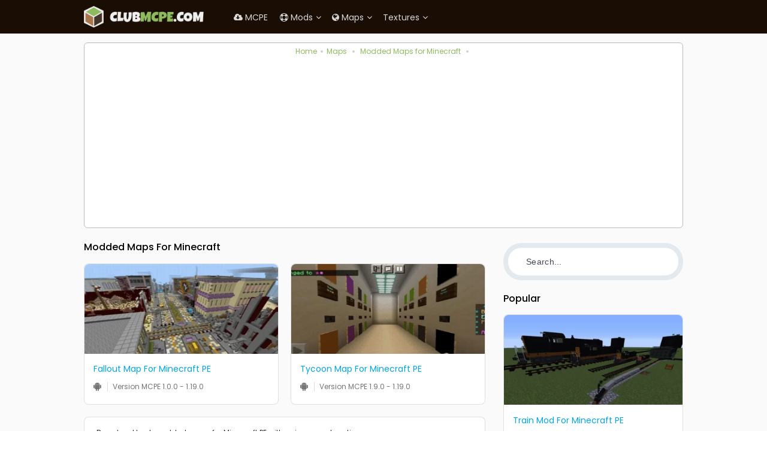

--- FILE ---
content_type: text/html; charset=UTF-8
request_url: https://clubmcpe.com/map/modded/
body_size: 9303
content:
<!DOCTYPE html><html dir="ltr" lang="en-US" prefix="og: https://ogp.me/ns#"><head><meta http-equiv="X-UA-Compatible" content="IE=Edge"/><meta charset="UTF-8" /><meta name="viewport" content="width=device-width"><meta name="format-detection" content="telephone=no"><meta name="google-site-verification" content="3rsKh6ceCxr6PwdTf7CWfZ3oPLB_vIsKYq-x9dAL0rQ" />  <script defer src="https://www.googletagmanager.com/gtag/js?id=G-98JFFM8CGR"></script> <script defer src="[data-uri]"></script> <meta name="msvalidate.01" content="C7DB8E7BAB902F7816907846D2AB1903" /><link rel="stylesheet" media="print" onload="this.onload=null;this.media='all';" id="ao_optimized_gfonts" href="https://fonts.googleapis.com/css?family=Poppins:300,400,500,600,700&amp;display=swap"><link media="all" href="https://clubmcpe.com/wp-content/cache/autoptimize/css/autoptimize_a8024136bfc565506b530e2289253233.css" rel="stylesheet"><title>Modded Maps for Minecraft - Minecraft PE Mods, Maps, Texture Packs and Skins | ClubMCPE.com</title><meta name="description" content="Download best modded maps for Minecraft PE with unique user locations." /><meta name="robots" content="max-image-preview:large" /><meta name="google-site-verification" content="Im84GuxR8fhUqZwB9kkqbTu_dZ-uGf0aYCJOIIKpotg" /><meta name="msvalidate.01" content="C7DB8E7BAB902F7816907846D2AB1903" /><link rel="canonical" href="https://clubmcpe.com/map/modded/" /><meta name="generator" content="All in One SEO (AIOSEO) 4.7.6" /> <script type="application/ld+json" class="aioseo-schema">{"@context":"https:\/\/schema.org","@graph":[{"@type":"BreadcrumbList","@id":"https:\/\/clubmcpe.com\/map\/modded\/#breadcrumblist","itemListElement":[{"@type":"ListItem","@id":"https:\/\/clubmcpe.com\/#listItem","position":1,"name":"Home","item":"https:\/\/clubmcpe.com\/","nextItem":{"@type":"ListItem","@id":"https:\/\/clubmcpe.com\/map\/#listItem","name":"Maps"}},{"@type":"ListItem","@id":"https:\/\/clubmcpe.com\/map\/#listItem","position":2,"name":"Maps","item":"https:\/\/clubmcpe.com\/map\/","nextItem":{"@type":"ListItem","@id":"https:\/\/clubmcpe.com\/map\/modded\/#listItem","name":"Modded Maps for Minecraft"},"previousItem":{"@type":"ListItem","@id":"https:\/\/clubmcpe.com\/#listItem","name":"Home"}},{"@type":"ListItem","@id":"https:\/\/clubmcpe.com\/map\/modded\/#listItem","position":3,"name":"Modded Maps for Minecraft","previousItem":{"@type":"ListItem","@id":"https:\/\/clubmcpe.com\/map\/#listItem","name":"Maps"}}]},{"@type":"CollectionPage","@id":"https:\/\/clubmcpe.com\/map\/modded\/#collectionpage","url":"https:\/\/clubmcpe.com\/map\/modded\/","name":"Modded Maps for Minecraft - Minecraft PE Mods, Maps, Texture Packs and Skins | ClubMCPE.com","description":"Download best modded maps for Minecraft PE with unique user locations.","inLanguage":"en-US","isPartOf":{"@id":"https:\/\/clubmcpe.com\/#website"},"breadcrumb":{"@id":"https:\/\/clubmcpe.com\/map\/modded\/#breadcrumblist"}},{"@type":"Person","@id":"https:\/\/clubmcpe.com\/#person","name":"admin","image":{"@type":"ImageObject","@id":"https:\/\/clubmcpe.com\/map\/modded\/#personImage","url":"https:\/\/secure.gravatar.com\/avatar\/22b51d247e3c1aba909d83715e2df0f4228a1ef0897eb9a02d682be50de87c99?s=96&d=mm&r=g","width":96,"height":96,"caption":"admin"}},{"@type":"WebSite","@id":"https:\/\/clubmcpe.com\/#website","url":"https:\/\/clubmcpe.com\/","name":"Minecraft PE Mods, Maps, Texture Packs and Skins | ClubMCPE.com","description":"Best for Minecraft PE - maps, mods, skins, texture packs, and much more.","inLanguage":"en-US","publisher":{"@id":"https:\/\/clubmcpe.com\/#person"}}]}</script> <link rel='dns-prefetch' href='//www.googletagmanager.com' /><link rel='dns-prefetch' href='//pagead2.googlesyndication.com' /><link href='https://sp-ao.shortpixel.ai' rel='preconnect' /><link href='https://fonts.gstatic.com' crossorigin='anonymous' rel='preconnect' /><link rel="alternate" type="application/rss+xml" title="Minecraft PE Mods, Maps, Texture Packs and Skins | ClubMCPE.com &raquo; Feed" href="https://clubmcpe.com/feed/" /><link rel="alternate" type="application/rss+xml" title="Minecraft PE Mods, Maps, Texture Packs and Skins | ClubMCPE.com &raquo; Comments Feed" href="https://clubmcpe.com/comments/feed/" /><link rel="alternate" type="application/rss+xml" title="Minecraft PE Mods, Maps, Texture Packs and Skins | ClubMCPE.com &raquo; Modded Maps for Minecraft Category Feed" href="https://clubmcpe.com/map/modded/feed/" /> <script defer type="text/javascript" src="https://clubmcpe.com/wp-includes/js/jquery/jquery.min.js" id="jquery-core-js"></script> <script defer type="text/javascript" src="https://clubmcpe.com/wp-includes/js/jquery/jquery-migrate.min.js" id="jquery-migrate-js"></script>    <script defer type="text/javascript" src="https://www.googletagmanager.com/gtag/js?id=G-WPYQH90D2F" id="google_gtagjs-js"></script> <script defer id="google_gtagjs-js-after" src="[data-uri]"></script> <link rel="https://api.w.org/" href="https://clubmcpe.com/wp-json/" /><link rel="alternate" title="JSON" type="application/json" href="https://clubmcpe.com/wp-json/wp/v2/categories/26" /><link rel="EditURI" type="application/rsd+xml" title="RSD" href="https://clubmcpe.com/xmlrpc.php?rsd" /><meta name="generator" content="WordPress 6.9" /><meta name="generator" content="Site Kit by Google 1.144.0" /><!--[if lt IE 9]><script src="https://clubmcpe.com/wp-content/themes/clubmcpe/js/html5.js"></script><![endif]--><!--[if (gte IE 6)&(lte IE 8)]><script src="https://clubmcpe.com/wp-content/themes/clubmcpe/js/selectivizr-min.js"></script><![endif]--><link rel="shortcut icon" href="/wp-content/uploads/2022/05/clubmcpe.png"/><meta name="google-adsense-platform-account" content="ca-host-pub-2644536267352236"><meta name="google-adsense-platform-domain" content="sitekit.withgoogle.com">  <script type="text/javascript" async="async" src="https://pagead2.googlesyndication.com/pagead/js/adsbygoogle.js?client=ca-pub-8913646208262347&amp;host=ca-host-pub-2644536267352236" crossorigin="anonymous"></script> </head><body class="archive category category-modded category-26 wp-embed-responsive wp-theme-clubmcpe"><div id="site-container" class="clearfix"><nav id="primary-nav-mobile"> <a class="menu-toggle clearfix" href="#"><i class="fa fa-reorder"></i></a><ul id="mobile-menu" class="clearfix"><li id="menu-item-27" class="menu-item menu-item-type-taxonomy menu-item-object-category menu-item-27"><a href="https://clubmcpe.com/mcpe/"><i class="fa fa-cloud-download" aria-hidden="true"></i> MCPE</a></li><li id="menu-item-21" class="menu-item menu-item-type-taxonomy menu-item-object-category menu-item-has-children menu-item-21"><a href="https://clubmcpe.com/mod/"><i class="fa fa-life-ring" aria-hidden="true"></i> Mods</a><ul class="sub-menu"><li id="menu-item-58" class="menu-item menu-item-type-taxonomy menu-item-object-category menu-item-58"><a href="https://clubmcpe.com/mod/abilities/">Abilities</a></li><li id="menu-item-59" class="menu-item menu-item-type-taxonomy menu-item-object-category menu-item-59"><a href="https://clubmcpe.com/mod/animal/">Animal</a></li><li id="menu-item-60" class="menu-item menu-item-type-taxonomy menu-item-object-category menu-item-60"><a href="https://clubmcpe.com/mod/buildings/">Buildings</a></li><li id="menu-item-61" class="menu-item menu-item-type-taxonomy menu-item-object-category menu-item-61"><a href="https://clubmcpe.com/mod/marvel/">Marvel</a></li><li id="menu-item-62" class="menu-item menu-item-type-taxonomy menu-item-object-category menu-item-62"><a href="https://clubmcpe.com/mod/mobs/">Mobs</a></li><li id="menu-item-22" class="menu-item menu-item-type-taxonomy menu-item-object-category menu-item-22"><a href="https://clubmcpe.com/mod/monsters/">Monsters</a></li><li id="menu-item-63" class="menu-item menu-item-type-taxonomy menu-item-object-category menu-item-63"><a href="https://clubmcpe.com/mod/new-blocks/">New Blocks</a></li><li id="menu-item-64" class="menu-item menu-item-type-taxonomy menu-item-object-category menu-item-64"><a href="https://clubmcpe.com/mod/people/">People</a></li><li id="menu-item-65" class="menu-item menu-item-type-taxonomy menu-item-object-category menu-item-65"><a href="https://clubmcpe.com/mod/game/">RPG</a></li><li id="menu-item-38" class="menu-item menu-item-type-taxonomy menu-item-object-category menu-item-38"><a href="https://clubmcpe.com/mod/survivor/">Survivor</a></li><li id="menu-item-66" class="menu-item menu-item-type-taxonomy menu-item-object-category menu-item-66"><a href="https://clubmcpe.com/mod/utility-mods/">Utility</a></li><li id="menu-item-39" class="menu-item menu-item-type-taxonomy menu-item-object-category menu-item-39"><a href="https://clubmcpe.com/mod/vehicles/">Vehicles</a></li><li id="menu-item-67" class="menu-item menu-item-type-taxonomy menu-item-object-category menu-item-67"><a href="https://clubmcpe.com/mod/weapon/">Weapon</a></li><li id="menu-item-40" class="menu-item menu-item-type-taxonomy menu-item-object-category menu-item-40"><a href="https://clubmcpe.com/mod/weather/">Weather</a></li></ul></li><li id="menu-item-19" class="menu-item menu-item-type-taxonomy menu-item-object-category current-category-ancestor current-menu-ancestor current-menu-parent current-category-parent menu-item-has-children menu-item-19"><a href="https://clubmcpe.com/map/"><i class="fa fa-globe" aria-hidden="true"></i> Maps</a><ul class="sub-menu"><li id="menu-item-36" class="menu-item menu-item-type-taxonomy menu-item-object-category menu-item-36"><a href="https://clubmcpe.com/map/adventure/">Adventure</a></li><li id="menu-item-1346" class="menu-item menu-item-type-taxonomy menu-item-object-category menu-item-1346"><a href="https://clubmcpe.com/map/city/">City</a></li><li id="menu-item-20" class="menu-item menu-item-type-taxonomy menu-item-object-category menu-item-20"><a href="https://clubmcpe.com/map/creation/">Creation</a></li><li id="menu-item-1347" class="menu-item menu-item-type-taxonomy menu-item-object-category menu-item-1347"><a href="https://clubmcpe.com/map/horror/">Horror</a></li><li id="menu-item-1348" class="menu-item menu-item-type-taxonomy menu-item-object-category menu-item-1348"><a href="https://clubmcpe.com/map/house/">House</a></li><li id="menu-item-49" class="menu-item menu-item-type-taxonomy menu-item-object-category menu-item-49"><a href="https://clubmcpe.com/map/minigame/">Minigame</a></li><li id="menu-item-50" class="menu-item menu-item-type-taxonomy menu-item-object-category current-menu-item menu-item-50"><a href="https://clubmcpe.com/map/modded/" aria-current="page">Modded</a></li><li id="menu-item-51" class="menu-item menu-item-type-taxonomy menu-item-object-category menu-item-51"><a href="https://clubmcpe.com/map/parkour/">Parkour</a></li><li id="menu-item-53" class="menu-item menu-item-type-taxonomy menu-item-object-category menu-item-53"><a href="https://clubmcpe.com/map/pvp/">PVP</a></li><li id="menu-item-54" class="menu-item menu-item-type-taxonomy menu-item-object-category menu-item-54"><a href="https://clubmcpe.com/map/redstone/">Redstone</a></li><li id="menu-item-55" class="menu-item menu-item-type-taxonomy menu-item-object-category menu-item-55"><a href="https://clubmcpe.com/map/roller-coaster/">Roller Coaster</a></li><li id="menu-item-56" class="menu-item menu-item-type-taxonomy menu-item-object-category menu-item-56"><a href="https://clubmcpe.com/map/survival/">Survival</a></li><li id="menu-item-1349" class="menu-item menu-item-type-taxonomy menu-item-object-category menu-item-1349"><a href="https://clubmcpe.com/map/world/">World</a></li></ul></li><li id="menu-item-24" class="menu-item menu-item-type-taxonomy menu-item-object-category menu-item-has-children menu-item-24"><a href="https://clubmcpe.com/texture/">Textures</a><ul class="sub-menu"><li id="menu-item-25" class="menu-item menu-item-type-taxonomy menu-item-object-category menu-item-25"><a href="https://clubmcpe.com/texture/fancy/">Fancy</a></li><li id="menu-item-42" class="menu-item menu-item-type-taxonomy menu-item-object-category menu-item-42"><a href="https://clubmcpe.com/texture/franchise/">Franchise</a></li><li id="menu-item-43" class="menu-item menu-item-type-taxonomy menu-item-object-category menu-item-43"><a href="https://clubmcpe.com/texture/improved-default/">Improved Default</a></li><li id="menu-item-44" class="menu-item menu-item-type-taxonomy menu-item-object-category menu-item-44"><a href="https://clubmcpe.com/texture/shaders/">Shaders</a></li><li id="menu-item-45" class="menu-item menu-item-type-taxonomy menu-item-object-category menu-item-45"><a href="https://clubmcpe.com/texture/simple/">Simple</a></li><li id="menu-item-46" class="menu-item menu-item-type-taxonomy menu-item-object-category menu-item-46"><a href="https://clubmcpe.com/texture/utility/">Utility</a></li></ul></li></ul></nav><header id="site-header" class="clearfix" role="banner"><div class="ht-container"><div id="logo"> <a title="Minecraft PE Mods, Maps, Texture Packs and Skins | ClubMCPE.com" href="https://clubmcpe.com"> <img decoding="async" width="200" height="36" alt="Minecraft PE Mods, Maps, Texture Packs and Skins | ClubMCPE.com" src="https://sp-ao.shortpixel.ai/client/to_auto,q_lossy,ret_img,w_200,h_36/https://clubmcpe.com/wp-content/uploads/2022/05/clubmcpe-logo.png"> </a></div><nav id="primary-nav" role="navigation" class="clearfix"><ul id="menu-main" class="nav sf-menu clearfix"><li class="menu-item menu-item-type-taxonomy menu-item-object-category menu-item-27"><a href="https://clubmcpe.com/mcpe/"><i class="fa fa-cloud-download" aria-hidden="true"></i> MCPE</a></li><li class="menu-item menu-item-type-taxonomy menu-item-object-category menu-item-has-children menu-item-21"><a href="https://clubmcpe.com/mod/"><i class="fa fa-life-ring" aria-hidden="true"></i> Mods</a><ul class="sub-menu"><li class="menu-item menu-item-type-taxonomy menu-item-object-category menu-item-58"><a href="https://clubmcpe.com/mod/abilities/">Abilities</a></li><li class="menu-item menu-item-type-taxonomy menu-item-object-category menu-item-59"><a href="https://clubmcpe.com/mod/animal/">Animal</a></li><li class="menu-item menu-item-type-taxonomy menu-item-object-category menu-item-60"><a href="https://clubmcpe.com/mod/buildings/">Buildings</a></li><li class="menu-item menu-item-type-taxonomy menu-item-object-category menu-item-61"><a href="https://clubmcpe.com/mod/marvel/">Marvel</a></li><li class="menu-item menu-item-type-taxonomy menu-item-object-category menu-item-62"><a href="https://clubmcpe.com/mod/mobs/">Mobs</a></li><li class="menu-item menu-item-type-taxonomy menu-item-object-category menu-item-22"><a href="https://clubmcpe.com/mod/monsters/">Monsters</a></li><li class="menu-item menu-item-type-taxonomy menu-item-object-category menu-item-63"><a href="https://clubmcpe.com/mod/new-blocks/">New Blocks</a></li><li class="menu-item menu-item-type-taxonomy menu-item-object-category menu-item-64"><a href="https://clubmcpe.com/mod/people/">People</a></li><li class="menu-item menu-item-type-taxonomy menu-item-object-category menu-item-65"><a href="https://clubmcpe.com/mod/game/">RPG</a></li><li class="menu-item menu-item-type-taxonomy menu-item-object-category menu-item-38"><a href="https://clubmcpe.com/mod/survivor/">Survivor</a></li><li class="menu-item menu-item-type-taxonomy menu-item-object-category menu-item-66"><a href="https://clubmcpe.com/mod/utility-mods/">Utility</a></li><li class="menu-item menu-item-type-taxonomy menu-item-object-category menu-item-39"><a href="https://clubmcpe.com/mod/vehicles/">Vehicles</a></li><li class="menu-item menu-item-type-taxonomy menu-item-object-category menu-item-67"><a href="https://clubmcpe.com/mod/weapon/">Weapon</a></li><li class="menu-item menu-item-type-taxonomy menu-item-object-category menu-item-40"><a href="https://clubmcpe.com/mod/weather/">Weather</a></li></ul></li><li class="menu-item menu-item-type-taxonomy menu-item-object-category current-category-ancestor current-menu-ancestor current-menu-parent current-category-parent menu-item-has-children menu-item-19"><a href="https://clubmcpe.com/map/"><i class="fa fa-globe" aria-hidden="true"></i> Maps</a><ul class="sub-menu"><li class="menu-item menu-item-type-taxonomy menu-item-object-category menu-item-36"><a href="https://clubmcpe.com/map/adventure/">Adventure</a></li><li class="menu-item menu-item-type-taxonomy menu-item-object-category menu-item-1346"><a href="https://clubmcpe.com/map/city/">City</a></li><li class="menu-item menu-item-type-taxonomy menu-item-object-category menu-item-20"><a href="https://clubmcpe.com/map/creation/">Creation</a></li><li class="menu-item menu-item-type-taxonomy menu-item-object-category menu-item-1347"><a href="https://clubmcpe.com/map/horror/">Horror</a></li><li class="menu-item menu-item-type-taxonomy menu-item-object-category menu-item-1348"><a href="https://clubmcpe.com/map/house/">House</a></li><li class="menu-item menu-item-type-taxonomy menu-item-object-category menu-item-49"><a href="https://clubmcpe.com/map/minigame/">Minigame</a></li><li class="menu-item menu-item-type-taxonomy menu-item-object-category current-menu-item menu-item-50"><a href="https://clubmcpe.com/map/modded/" aria-current="page">Modded</a></li><li class="menu-item menu-item-type-taxonomy menu-item-object-category menu-item-51"><a href="https://clubmcpe.com/map/parkour/">Parkour</a></li><li class="menu-item menu-item-type-taxonomy menu-item-object-category menu-item-53"><a href="https://clubmcpe.com/map/pvp/">PVP</a></li><li class="menu-item menu-item-type-taxonomy menu-item-object-category menu-item-54"><a href="https://clubmcpe.com/map/redstone/">Redstone</a></li><li class="menu-item menu-item-type-taxonomy menu-item-object-category menu-item-55"><a href="https://clubmcpe.com/map/roller-coaster/">Roller Coaster</a></li><li class="menu-item menu-item-type-taxonomy menu-item-object-category menu-item-56"><a href="https://clubmcpe.com/map/survival/">Survival</a></li><li class="menu-item menu-item-type-taxonomy menu-item-object-category menu-item-1349"><a href="https://clubmcpe.com/map/world/">World</a></li></ul></li><li class="menu-item menu-item-type-taxonomy menu-item-object-category menu-item-has-children menu-item-24"><a href="https://clubmcpe.com/texture/">Textures</a><ul class="sub-menu"><li class="menu-item menu-item-type-taxonomy menu-item-object-category menu-item-25"><a href="https://clubmcpe.com/texture/fancy/">Fancy</a></li><li class="menu-item menu-item-type-taxonomy menu-item-object-category menu-item-42"><a href="https://clubmcpe.com/texture/franchise/">Franchise</a></li><li class="menu-item menu-item-type-taxonomy menu-item-object-category menu-item-43"><a href="https://clubmcpe.com/texture/improved-default/">Improved Default</a></li><li class="menu-item menu-item-type-taxonomy menu-item-object-category menu-item-44"><a href="https://clubmcpe.com/texture/shaders/">Shaders</a></li><li class="menu-item menu-item-type-taxonomy menu-item-object-category menu-item-45"><a href="https://clubmcpe.com/texture/simple/">Simple</a></li><li class="menu-item menu-item-type-taxonomy menu-item-object-category menu-item-46"><a href="https://clubmcpe.com/texture/utility/">Utility</a></li></ul></li></ul></nav></div></header><div id="primary" class="clearfix sidebar-right"><div class="ht-container"><div class="blockbreadcrumb"><div id="breadcrumbs"><a href="https://clubmcpe.com">Home</a><span class="sep">.</span><a href="https://clubmcpe.com/map/">Maps</a> <span class="sep">.</span> <a href="https://clubmcpe.com/map/modded/">Modded Maps for Minecraft</a> <span class="sep">.</span></div><center><center><script async src="https://pagead2.googlesyndication.com/pagead/js/adsbygoogle.js?client=ca-pub-8913646208262347"
     crossorigin="anonymous"></script>  <ins class="adsbygoogle"
 style="display:block"
 data-ad-client="ca-pub-8913646208262347"
 data-ad-slot="3578380218"
 data-ad-format="auto"
 data-full-width-responsive="true"></ins> <script>(adsbygoogle=window.adsbygoogle||[]).push({});</script></center></center></div><section id="content" role="main"><header id="page-header"><h1 class="page-title">Modded Maps for Minecraft</h1></header><div class="content"><article id="post-1256" class="clearfix post-1256 post type-post status-publish format-standard has-post-thumbnail hentry category-map category-modded"> <a href="https://clubmcpe.com/fallout-map-for-minecraft-pe/" title="Fallout Map for Minecraft PE"><figure class="entry-thumb"> <noscript><img width="400" height="217" src="https://sp-ao.shortpixel.ai/client/to_auto,q_lossy,ret_img,w_400,h_217/https://clubmcpe.com/wp-content/uploads/2022/06/Fallout-4-400x217.png" class="attachment-post size-post wp-post-image" alt="Fallout Map for Minecraft PE" decoding="async" srcset="https://sp-ao.shortpixel.ai/client/to_auto,q_lossy,ret_img,w_400/https://clubmcpe.com/wp-content/uploads/2022/06/Fallout-4-400x217.png 400w, https://sp-ao.shortpixel.ai/client/to_auto,q_lossy,ret_img,w_300/https://clubmcpe.com/wp-content/uploads/2022/06/Fallout-4-300x163.png 300w, https://sp-ao.shortpixel.ai/client/to_auto,q_lossy,ret_img,w_768/https://clubmcpe.com/wp-content/uploads/2022/06/Fallout-4-768x417.png 768w, https://sp-ao.shortpixel.ai/client/to_auto,q_lossy,ret_img,w_60/https://clubmcpe.com/wp-content/uploads/2022/06/Fallout-4-60x33.png 60w, https://sp-ao.shortpixel.ai/client/to_auto,q_lossy,ret_img,w_188/https://clubmcpe.com/wp-content/uploads/2022/06/Fallout-4-188x102.png 188w, https://sp-ao.shortpixel.ai/client/to_auto,q_lossy,ret_img,w_996/https://clubmcpe.com/wp-content/uploads/2022/06/Fallout-4.png 996w" sizes="(max-width: 400px) 100vw, 400px" title="Fallout Map for Minecraft PE" /></noscript><img width="400" height="217" src='data:image/svg+xml,%3Csvg%20xmlns=%22http://www.w3.org/2000/svg%22%20viewBox=%220%200%20400%20217%22%3E%3C/svg%3E' data-src="https://sp-ao.shortpixel.ai/client/to_auto,q_lossy,ret_img,w_400,h_217/https://clubmcpe.com/wp-content/uploads/2022/06/Fallout-4-400x217.png" class="lazyload attachment-post size-post wp-post-image" alt="Fallout Map for Minecraft PE" decoding="async" data-srcset="https://sp-ao.shortpixel.ai/client/to_auto,q_lossy,ret_img,w_400/https://clubmcpe.com/wp-content/uploads/2022/06/Fallout-4-400x217.png 400w, https://sp-ao.shortpixel.ai/client/to_auto,q_lossy,ret_img,w_300/https://clubmcpe.com/wp-content/uploads/2022/06/Fallout-4-300x163.png 300w, https://sp-ao.shortpixel.ai/client/to_auto,q_lossy,ret_img,w_768/https://clubmcpe.com/wp-content/uploads/2022/06/Fallout-4-768x417.png 768w, https://sp-ao.shortpixel.ai/client/to_auto,q_lossy,ret_img,w_60/https://clubmcpe.com/wp-content/uploads/2022/06/Fallout-4-60x33.png 60w, https://sp-ao.shortpixel.ai/client/to_auto,q_lossy,ret_img,w_188/https://clubmcpe.com/wp-content/uploads/2022/06/Fallout-4-188x102.png 188w, https://sp-ao.shortpixel.ai/client/to_auto,q_lossy,ret_img,w_996/https://clubmcpe.com/wp-content/uploads/2022/06/Fallout-4.png 996w" data-sizes="(max-width: 400px) 100vw, 400px" title="Fallout Map for Minecraft PE" /></figure> </a><h4 class="entry-title"> <a href="https://clubmcpe.com/fallout-map-for-minecraft-pe/">Fallout Map for Minecraft PE</a></h4><div class="greentext"><i class="fa fa-android" aria-hidden="true"></i> Version MCPE 1.0.0 - 1.19.0</div></article><article id="post-1263" class="clearfix post-1263 post type-post status-publish format-standard has-post-thumbnail hentry category-map category-modded"> <a href="https://clubmcpe.com/tycoon-map-for-minecraft-pe/" title="Tycoon Map for Minecraft PE"><figure class="entry-thumb"> <noscript><img width="400" height="217" src="https://sp-ao.shortpixel.ai/client/to_auto,q_lossy,ret_img,w_400,h_217/https://clubmcpe.com/wp-content/uploads/2022/06/Tycoon-4-400x217.png" class="attachment-post size-post wp-post-image" alt="Tycoon Map for Minecraft PE" decoding="async" srcset="https://sp-ao.shortpixel.ai/client/to_auto,q_lossy,ret_img,w_400/https://clubmcpe.com/wp-content/uploads/2022/06/Tycoon-4-400x217.png 400w, https://sp-ao.shortpixel.ai/client/to_auto,q_lossy,ret_img,w_300/https://clubmcpe.com/wp-content/uploads/2022/06/Tycoon-4-300x163.png 300w, https://sp-ao.shortpixel.ai/client/to_auto,q_lossy,ret_img,w_768/https://clubmcpe.com/wp-content/uploads/2022/06/Tycoon-4-768x416.png 768w, https://sp-ao.shortpixel.ai/client/to_auto,q_lossy,ret_img,w_60/https://clubmcpe.com/wp-content/uploads/2022/06/Tycoon-4-60x33.png 60w, https://sp-ao.shortpixel.ai/client/to_auto,q_lossy,ret_img,w_188/https://clubmcpe.com/wp-content/uploads/2022/06/Tycoon-4-188x102.png 188w, https://sp-ao.shortpixel.ai/client/to_auto,q_lossy,ret_img,w_991/https://clubmcpe.com/wp-content/uploads/2022/06/Tycoon-4.png 991w" sizes="(max-width: 400px) 100vw, 400px" title="Tycoon Map for Minecraft PE" /></noscript><img width="400" height="217" src='data:image/svg+xml,%3Csvg%20xmlns=%22http://www.w3.org/2000/svg%22%20viewBox=%220%200%20400%20217%22%3E%3C/svg%3E' data-src="https://sp-ao.shortpixel.ai/client/to_auto,q_lossy,ret_img,w_400,h_217/https://clubmcpe.com/wp-content/uploads/2022/06/Tycoon-4-400x217.png" class="lazyload attachment-post size-post wp-post-image" alt="Tycoon Map for Minecraft PE" decoding="async" data-srcset="https://sp-ao.shortpixel.ai/client/to_auto,q_lossy,ret_img,w_400/https://clubmcpe.com/wp-content/uploads/2022/06/Tycoon-4-400x217.png 400w, https://sp-ao.shortpixel.ai/client/to_auto,q_lossy,ret_img,w_300/https://clubmcpe.com/wp-content/uploads/2022/06/Tycoon-4-300x163.png 300w, https://sp-ao.shortpixel.ai/client/to_auto,q_lossy,ret_img,w_768/https://clubmcpe.com/wp-content/uploads/2022/06/Tycoon-4-768x416.png 768w, https://sp-ao.shortpixel.ai/client/to_auto,q_lossy,ret_img,w_60/https://clubmcpe.com/wp-content/uploads/2022/06/Tycoon-4-60x33.png 60w, https://sp-ao.shortpixel.ai/client/to_auto,q_lossy,ret_img,w_188/https://clubmcpe.com/wp-content/uploads/2022/06/Tycoon-4-188x102.png 188w, https://sp-ao.shortpixel.ai/client/to_auto,q_lossy,ret_img,w_991/https://clubmcpe.com/wp-content/uploads/2022/06/Tycoon-4.png 991w" data-sizes="(max-width: 400px) 100vw, 400px" title="Tycoon Map for Minecraft PE" /></figure> </a><h4 class="entry-title"> <a href="https://clubmcpe.com/tycoon-map-for-minecraft-pe/">Tycoon Map for Minecraft PE</a></h4><div class="greentext"><i class="fa fa-android" aria-hidden="true"></i> Version MCPE 1.9.0 - 1.19.0</div></article></div><div class="enter-content"><p>Download best modded maps for Minecraft PE with unique user locations.</p></div></section><aside id="sidebar" role="complementary"><div id="search-2" class="widget widget_search clearfix"><form role="search" method="get" id="searchform" action="https://clubmcpe.com/"> <input type="text" value="Search..." name="s" id="s" onblur="if (this.value == '')  {this.value = 'Search...';}" onfocus="if (this.value == 'Search...') 
 {this.value = '';}" /></form></div><div id="st_popular_articles_widget-2" class="widget st_popular_articles_widget clearfix"><h4 class="widget-title"><span>Popular</span></h4><ul class="clearfix"><li class="clearfix format-standard"> <a href="https://clubmcpe.com/train-mod-for-minecraft-pe/" title="Train Mod for Minecraft PE"><figure class="entry-thumb"> <noscript><img width="400" height="210" src="https://sp-ao.shortpixel.ai/client/to_auto,q_lossy,ret_img,w_400,h_210/https://clubmcpe.com/wp-content/uploads/2022/05/Train-Mod-400x210.png" class="attachment-post size-post wp-post-image" alt="Train Mod for Minecraft PE" decoding="async" srcset="https://sp-ao.shortpixel.ai/client/to_auto,q_lossy,ret_img,w_400/https://clubmcpe.com/wp-content/uploads/2022/05/Train-Mod-400x210.png 400w, https://sp-ao.shortpixel.ai/client/to_auto,q_lossy,ret_img,w_300/https://clubmcpe.com/wp-content/uploads/2022/05/Train-Mod-300x157.png 300w, https://sp-ao.shortpixel.ai/client/to_auto,q_lossy,ret_img,w_768/https://clubmcpe.com/wp-content/uploads/2022/05/Train-Mod-768x403.png 768w, https://sp-ao.shortpixel.ai/client/to_auto,q_lossy,ret_img,w_60/https://clubmcpe.com/wp-content/uploads/2022/05/Train-Mod-60x31.png 60w, https://sp-ao.shortpixel.ai/client/to_auto,q_lossy,ret_img,w_188/https://clubmcpe.com/wp-content/uploads/2022/05/Train-Mod-188x99.png 188w, https://sp-ao.shortpixel.ai/client/to_auto,q_lossy,ret_img,w_799/https://clubmcpe.com/wp-content/uploads/2022/05/Train-Mod.png 799w" sizes="(max-width: 400px) 100vw, 400px" title="Train Mod for Minecraft PE" /></noscript><img width="400" height="210" src='data:image/svg+xml,%3Csvg%20xmlns=%22http://www.w3.org/2000/svg%22%20viewBox=%220%200%20400%20210%22%3E%3C/svg%3E' data-src="https://sp-ao.shortpixel.ai/client/to_auto,q_lossy,ret_img,w_400,h_210/https://clubmcpe.com/wp-content/uploads/2022/05/Train-Mod-400x210.png" class="lazyload attachment-post size-post wp-post-image" alt="Train Mod for Minecraft PE" decoding="async" data-srcset="https://sp-ao.shortpixel.ai/client/to_auto,q_lossy,ret_img,w_400/https://clubmcpe.com/wp-content/uploads/2022/05/Train-Mod-400x210.png 400w, https://sp-ao.shortpixel.ai/client/to_auto,q_lossy,ret_img,w_300/https://clubmcpe.com/wp-content/uploads/2022/05/Train-Mod-300x157.png 300w, https://sp-ao.shortpixel.ai/client/to_auto,q_lossy,ret_img,w_768/https://clubmcpe.com/wp-content/uploads/2022/05/Train-Mod-768x403.png 768w, https://sp-ao.shortpixel.ai/client/to_auto,q_lossy,ret_img,w_60/https://clubmcpe.com/wp-content/uploads/2022/05/Train-Mod-60x31.png 60w, https://sp-ao.shortpixel.ai/client/to_auto,q_lossy,ret_img,w_188/https://clubmcpe.com/wp-content/uploads/2022/05/Train-Mod-188x99.png 188w, https://sp-ao.shortpixel.ai/client/to_auto,q_lossy,ret_img,w_799/https://clubmcpe.com/wp-content/uploads/2022/05/Train-Mod.png 799w" data-sizes="(max-width: 400px) 100vw, 400px" title="Train Mod for Minecraft PE" /></figure> </a> <a class="title" href="https://clubmcpe.com/train-mod-for-minecraft-pe/" rel="bookmark">Train Mod for Minecraft PE</a><div class="greentext"><i class="fa fa-android" aria-hidden="true"></i> Version MCPE 0.14.0 - 1.19.0</div></li><li class="clearfix format-standard"> <a href="https://clubmcpe.com/siren-head-mod-for-minecraft-pe/" title="Siren Head Mod for Minecraft PE"><figure class="entry-thumb"> <noscript><img width="400" height="217" src="https://sp-ao.shortpixel.ai/client/to_auto,q_lossy,ret_img,w_400,h_217/https://clubmcpe.com/wp-content/uploads/2022/05/Siren-Head-Mod-400x217.png" class="attachment-post size-post wp-post-image" alt="Siren Head Mod for Minecraft PE" decoding="async" srcset="https://sp-ao.shortpixel.ai/client/to_auto,q_lossy,ret_img,w_400/https://clubmcpe.com/wp-content/uploads/2022/05/Siren-Head-Mod-400x217.png 400w, https://sp-ao.shortpixel.ai/client/to_auto,q_lossy,ret_img,w_300/https://clubmcpe.com/wp-content/uploads/2022/05/Siren-Head-Mod-300x163.png 300w, https://sp-ao.shortpixel.ai/client/to_auto,q_lossy,ret_img,w_768/https://clubmcpe.com/wp-content/uploads/2022/05/Siren-Head-Mod-768x417.png 768w, https://sp-ao.shortpixel.ai/client/to_auto,q_lossy,ret_img,w_60/https://clubmcpe.com/wp-content/uploads/2022/05/Siren-Head-Mod-60x33.png 60w, https://sp-ao.shortpixel.ai/client/to_auto,q_lossy,ret_img,w_188/https://clubmcpe.com/wp-content/uploads/2022/05/Siren-Head-Mod-188x102.png 188w, https://sp-ao.shortpixel.ai/client/to_auto,q_lossy,ret_img,w_995/https://clubmcpe.com/wp-content/uploads/2022/05/Siren-Head-Mod.png 995w" sizes="(max-width: 400px) 100vw, 400px" title="Siren Head Mod for Minecraft PE" /></noscript><img width="400" height="217" src='data:image/svg+xml,%3Csvg%20xmlns=%22http://www.w3.org/2000/svg%22%20viewBox=%220%200%20400%20217%22%3E%3C/svg%3E' data-src="https://sp-ao.shortpixel.ai/client/to_auto,q_lossy,ret_img,w_400,h_217/https://clubmcpe.com/wp-content/uploads/2022/05/Siren-Head-Mod-400x217.png" class="lazyload attachment-post size-post wp-post-image" alt="Siren Head Mod for Minecraft PE" decoding="async" data-srcset="https://sp-ao.shortpixel.ai/client/to_auto,q_lossy,ret_img,w_400/https://clubmcpe.com/wp-content/uploads/2022/05/Siren-Head-Mod-400x217.png 400w, https://sp-ao.shortpixel.ai/client/to_auto,q_lossy,ret_img,w_300/https://clubmcpe.com/wp-content/uploads/2022/05/Siren-Head-Mod-300x163.png 300w, https://sp-ao.shortpixel.ai/client/to_auto,q_lossy,ret_img,w_768/https://clubmcpe.com/wp-content/uploads/2022/05/Siren-Head-Mod-768x417.png 768w, https://sp-ao.shortpixel.ai/client/to_auto,q_lossy,ret_img,w_60/https://clubmcpe.com/wp-content/uploads/2022/05/Siren-Head-Mod-60x33.png 60w, https://sp-ao.shortpixel.ai/client/to_auto,q_lossy,ret_img,w_188/https://clubmcpe.com/wp-content/uploads/2022/05/Siren-Head-Mod-188x102.png 188w, https://sp-ao.shortpixel.ai/client/to_auto,q_lossy,ret_img,w_995/https://clubmcpe.com/wp-content/uploads/2022/05/Siren-Head-Mod.png 995w" data-sizes="(max-width: 400px) 100vw, 400px" title="Siren Head Mod for Minecraft PE" /></figure> </a> <a class="title" href="https://clubmcpe.com/siren-head-mod-for-minecraft-pe/" rel="bookmark">Siren Head Mod for Minecraft PE</a><div class="greentext"><i class="fa fa-android" aria-hidden="true"></i> Version MCPE 1.16.0 - 1.19.0</div></li><li class="clearfix format-standard"> <a href="https://clubmcpe.com/survival-on-a-single-block-map-for-minecraft-pe/" title="Survival on a Single Block Map for Minecraft PE"><figure class="entry-thumb"> <noscript><img width="400" height="209" src="https://sp-ao.shortpixel.ai/client/to_auto,q_lossy,ret_img,w_400,h_209/https://clubmcpe.com/wp-content/uploads/2022/06/Survival-on-a-Single-Block-3-400x209.png" class="attachment-post size-post wp-post-image" alt="Survival on a Single Block Map for Minecraft PE" decoding="async" srcset="https://sp-ao.shortpixel.ai/client/to_auto,q_lossy,ret_img,w_400/https://clubmcpe.com/wp-content/uploads/2022/06/Survival-on-a-Single-Block-3-400x209.png 400w, https://sp-ao.shortpixel.ai/client/to_auto,q_lossy,ret_img,w_300/https://clubmcpe.com/wp-content/uploads/2022/06/Survival-on-a-Single-Block-3-300x157.png 300w, https://sp-ao.shortpixel.ai/client/to_auto,q_lossy,ret_img,w_768/https://clubmcpe.com/wp-content/uploads/2022/06/Survival-on-a-Single-Block-3-768x401.png 768w, https://sp-ao.shortpixel.ai/client/to_auto,q_lossy,ret_img,w_60/https://clubmcpe.com/wp-content/uploads/2022/06/Survival-on-a-Single-Block-3-60x31.png 60w, https://sp-ao.shortpixel.ai/client/to_auto,q_lossy,ret_img,w_188/https://clubmcpe.com/wp-content/uploads/2022/06/Survival-on-a-Single-Block-3-188x98.png 188w, https://sp-ao.shortpixel.ai/client/to_auto,q_lossy,ret_img,w_996/https://clubmcpe.com/wp-content/uploads/2022/06/Survival-on-a-Single-Block-3.png 996w" sizes="(max-width: 400px) 100vw, 400px" title="Survival on a Single Block Map for Minecraft PE" /></noscript><img width="400" height="209" src='data:image/svg+xml,%3Csvg%20xmlns=%22http://www.w3.org/2000/svg%22%20viewBox=%220%200%20400%20209%22%3E%3C/svg%3E' data-src="https://sp-ao.shortpixel.ai/client/to_auto,q_lossy,ret_img,w_400,h_209/https://clubmcpe.com/wp-content/uploads/2022/06/Survival-on-a-Single-Block-3-400x209.png" class="lazyload attachment-post size-post wp-post-image" alt="Survival on a Single Block Map for Minecraft PE" decoding="async" data-srcset="https://sp-ao.shortpixel.ai/client/to_auto,q_lossy,ret_img,w_400/https://clubmcpe.com/wp-content/uploads/2022/06/Survival-on-a-Single-Block-3-400x209.png 400w, https://sp-ao.shortpixel.ai/client/to_auto,q_lossy,ret_img,w_300/https://clubmcpe.com/wp-content/uploads/2022/06/Survival-on-a-Single-Block-3-300x157.png 300w, https://sp-ao.shortpixel.ai/client/to_auto,q_lossy,ret_img,w_768/https://clubmcpe.com/wp-content/uploads/2022/06/Survival-on-a-Single-Block-3-768x401.png 768w, https://sp-ao.shortpixel.ai/client/to_auto,q_lossy,ret_img,w_60/https://clubmcpe.com/wp-content/uploads/2022/06/Survival-on-a-Single-Block-3-60x31.png 60w, https://sp-ao.shortpixel.ai/client/to_auto,q_lossy,ret_img,w_188/https://clubmcpe.com/wp-content/uploads/2022/06/Survival-on-a-Single-Block-3-188x98.png 188w, https://sp-ao.shortpixel.ai/client/to_auto,q_lossy,ret_img,w_996/https://clubmcpe.com/wp-content/uploads/2022/06/Survival-on-a-Single-Block-3.png 996w" data-sizes="(max-width: 400px) 100vw, 400px" title="Survival on a Single Block Map for Minecraft PE" /></figure> </a> <a class="title" href="https://clubmcpe.com/survival-on-a-single-block-map-for-minecraft-pe/" rel="bookmark">Survival on a Single Block Map for Minecraft PE</a><div class="greentext"><i class="fa fa-android" aria-hidden="true"></i> Version MCPE 0.14.0 - 1.19.0</div></li><li class="clearfix format-standard"> <a href="https://clubmcpe.com/new-ore-textures-for-minecraft-pe/" title="New Ore Textures for Minecraft PE"><figure class="entry-thumb"> <noscript><img width="400" height="217" src="https://sp-ao.shortpixel.ai/client/to_auto,q_lossy,ret_img,w_400,h_217/https://clubmcpe.com/wp-content/uploads/2022/06/New-Ore-4-400x217.png" class="attachment-post size-post wp-post-image" alt="New Ore Textures for Minecraft PE" decoding="async" srcset="https://sp-ao.shortpixel.ai/client/to_auto,q_lossy,ret_img,w_400/https://clubmcpe.com/wp-content/uploads/2022/06/New-Ore-4-400x217.png 400w, https://sp-ao.shortpixel.ai/client/to_auto,q_lossy,ret_img,w_300/https://clubmcpe.com/wp-content/uploads/2022/06/New-Ore-4-300x163.png 300w, https://sp-ao.shortpixel.ai/client/to_auto,q_lossy,ret_img,w_768/https://clubmcpe.com/wp-content/uploads/2022/06/New-Ore-4-768x416.png 768w, https://sp-ao.shortpixel.ai/client/to_auto,q_lossy,ret_img,w_60/https://clubmcpe.com/wp-content/uploads/2022/06/New-Ore-4-60x33.png 60w, https://sp-ao.shortpixel.ai/client/to_auto,q_lossy,ret_img,w_188/https://clubmcpe.com/wp-content/uploads/2022/06/New-Ore-4-188x102.png 188w, https://sp-ao.shortpixel.ai/client/to_auto,q_lossy,ret_img,w_978/https://clubmcpe.com/wp-content/uploads/2022/06/New-Ore-4.png 978w" sizes="(max-width: 400px) 100vw, 400px" title="New Ore Textures for Minecraft PE" /></noscript><img width="400" height="217" src='data:image/svg+xml,%3Csvg%20xmlns=%22http://www.w3.org/2000/svg%22%20viewBox=%220%200%20400%20217%22%3E%3C/svg%3E' data-src="https://sp-ao.shortpixel.ai/client/to_auto,q_lossy,ret_img,w_400,h_217/https://clubmcpe.com/wp-content/uploads/2022/06/New-Ore-4-400x217.png" class="lazyload attachment-post size-post wp-post-image" alt="New Ore Textures for Minecraft PE" decoding="async" data-srcset="https://sp-ao.shortpixel.ai/client/to_auto,q_lossy,ret_img,w_400/https://clubmcpe.com/wp-content/uploads/2022/06/New-Ore-4-400x217.png 400w, https://sp-ao.shortpixel.ai/client/to_auto,q_lossy,ret_img,w_300/https://clubmcpe.com/wp-content/uploads/2022/06/New-Ore-4-300x163.png 300w, https://sp-ao.shortpixel.ai/client/to_auto,q_lossy,ret_img,w_768/https://clubmcpe.com/wp-content/uploads/2022/06/New-Ore-4-768x416.png 768w, https://sp-ao.shortpixel.ai/client/to_auto,q_lossy,ret_img,w_60/https://clubmcpe.com/wp-content/uploads/2022/06/New-Ore-4-60x33.png 60w, https://sp-ao.shortpixel.ai/client/to_auto,q_lossy,ret_img,w_188/https://clubmcpe.com/wp-content/uploads/2022/06/New-Ore-4-188x102.png 188w, https://sp-ao.shortpixel.ai/client/to_auto,q_lossy,ret_img,w_978/https://clubmcpe.com/wp-content/uploads/2022/06/New-Ore-4.png 978w" data-sizes="(max-width: 400px) 100vw, 400px" title="New Ore Textures for Minecraft PE" /></figure> </a> <a class="title" href="https://clubmcpe.com/new-ore-textures-for-minecraft-pe/" rel="bookmark">New Ore Textures for Minecraft PE</a><div class="greentext"><i class="fa fa-android" aria-hidden="true"></i> Version MCPE 1.16.0 - 1.19.0</div></li><li class="clearfix format-standard"> <a href="https://clubmcpe.com/new-york-city-map-for-minecraft-pe/" title="New York City Map for Minecraft PE"><figure class="entry-thumb"> <noscript><img width="400" height="229" src="https://sp-ao.shortpixel.ai/client/to_auto,q_lossy,ret_img,w_400,h_229/https://clubmcpe.com/wp-content/uploads/2022/06/New-York-City-3-400x229.png" class="attachment-post size-post wp-post-image" alt="New York City Map for Minecraft PE" decoding="async" srcset="https://sp-ao.shortpixel.ai/client/to_auto,q_lossy,ret_img,w_400/https://clubmcpe.com/wp-content/uploads/2022/06/New-York-City-3-400x229.png 400w, https://sp-ao.shortpixel.ai/client/to_auto,q_lossy,ret_img,w_300/https://clubmcpe.com/wp-content/uploads/2022/06/New-York-City-3-300x172.png 300w, https://sp-ao.shortpixel.ai/client/to_auto,q_lossy,ret_img,w_768/https://clubmcpe.com/wp-content/uploads/2022/06/New-York-City-3-768x440.png 768w, https://sp-ao.shortpixel.ai/client/to_auto,q_lossy,ret_img,w_60/https://clubmcpe.com/wp-content/uploads/2022/06/New-York-City-3-60x34.png 60w, https://sp-ao.shortpixel.ai/client/to_auto,q_lossy,ret_img,w_188/https://clubmcpe.com/wp-content/uploads/2022/06/New-York-City-3-188x108.png 188w, https://sp-ao.shortpixel.ai/client/to_auto,q_lossy,ret_img,w_994/https://clubmcpe.com/wp-content/uploads/2022/06/New-York-City-3.png 994w" sizes="(max-width: 400px) 100vw, 400px" title="New York City Map for Minecraft PE" /></noscript><img width="400" height="229" src='data:image/svg+xml,%3Csvg%20xmlns=%22http://www.w3.org/2000/svg%22%20viewBox=%220%200%20400%20229%22%3E%3C/svg%3E' data-src="https://sp-ao.shortpixel.ai/client/to_auto,q_lossy,ret_img,w_400,h_229/https://clubmcpe.com/wp-content/uploads/2022/06/New-York-City-3-400x229.png" class="lazyload attachment-post size-post wp-post-image" alt="New York City Map for Minecraft PE" decoding="async" data-srcset="https://sp-ao.shortpixel.ai/client/to_auto,q_lossy,ret_img,w_400/https://clubmcpe.com/wp-content/uploads/2022/06/New-York-City-3-400x229.png 400w, https://sp-ao.shortpixel.ai/client/to_auto,q_lossy,ret_img,w_300/https://clubmcpe.com/wp-content/uploads/2022/06/New-York-City-3-300x172.png 300w, https://sp-ao.shortpixel.ai/client/to_auto,q_lossy,ret_img,w_768/https://clubmcpe.com/wp-content/uploads/2022/06/New-York-City-3-768x440.png 768w, https://sp-ao.shortpixel.ai/client/to_auto,q_lossy,ret_img,w_60/https://clubmcpe.com/wp-content/uploads/2022/06/New-York-City-3-60x34.png 60w, https://sp-ao.shortpixel.ai/client/to_auto,q_lossy,ret_img,w_188/https://clubmcpe.com/wp-content/uploads/2022/06/New-York-City-3-188x108.png 188w, https://sp-ao.shortpixel.ai/client/to_auto,q_lossy,ret_img,w_994/https://clubmcpe.com/wp-content/uploads/2022/06/New-York-City-3.png 994w" data-sizes="(max-width: 400px) 100vw, 400px" title="New York City Map for Minecraft PE" /></figure> </a> <a class="title" href="https://clubmcpe.com/new-york-city-map-for-minecraft-pe/" rel="bookmark">New York City Map for Minecraft PE</a><div class="greentext"><i class="fa fa-android" aria-hidden="true"></i> Version MCPE 0.14.0 - 1.19.0</div></li><li class="clearfix format-standard"> <a href="https://clubmcpe.com/godzilla-minecraft-pe/" title="Godzilla Mod for Minecraft PE"><figure class="entry-thumb"> <noscript><img width="400" height="218" src="https://sp-ao.shortpixel.ai/client/to_auto,q_lossy,ret_img,w_400,h_218/https://clubmcpe.com/wp-content/uploads/2022/05/Godzilla-Mod-400x218.png" class="attachment-post size-post wp-post-image" alt="Godzilla Mod for Minecraft PE" decoding="async" srcset="https://sp-ao.shortpixel.ai/client/to_auto,q_lossy,ret_img,w_400/https://clubmcpe.com/wp-content/uploads/2022/05/Godzilla-Mod-400x218.png 400w, https://sp-ao.shortpixel.ai/client/to_auto,q_lossy,ret_img,w_300/https://clubmcpe.com/wp-content/uploads/2022/05/Godzilla-Mod-300x163.png 300w, https://sp-ao.shortpixel.ai/client/to_auto,q_lossy,ret_img,w_768/https://clubmcpe.com/wp-content/uploads/2022/05/Godzilla-Mod-768x418.png 768w, https://sp-ao.shortpixel.ai/client/to_auto,q_lossy,ret_img,w_60/https://clubmcpe.com/wp-content/uploads/2022/05/Godzilla-Mod-60x33.png 60w, https://sp-ao.shortpixel.ai/client/to_auto,q_lossy,ret_img,w_188/https://clubmcpe.com/wp-content/uploads/2022/05/Godzilla-Mod-188x102.png 188w, https://sp-ao.shortpixel.ai/client/to_auto,q_lossy,ret_img,w_980/https://clubmcpe.com/wp-content/uploads/2022/05/Godzilla-Mod.png 980w" sizes="(max-width: 400px) 100vw, 400px" title="Godzilla Mod for Minecraft PE" /></noscript><img width="400" height="218" src='data:image/svg+xml,%3Csvg%20xmlns=%22http://www.w3.org/2000/svg%22%20viewBox=%220%200%20400%20218%22%3E%3C/svg%3E' data-src="https://sp-ao.shortpixel.ai/client/to_auto,q_lossy,ret_img,w_400,h_218/https://clubmcpe.com/wp-content/uploads/2022/05/Godzilla-Mod-400x218.png" class="lazyload attachment-post size-post wp-post-image" alt="Godzilla Mod for Minecraft PE" decoding="async" data-srcset="https://sp-ao.shortpixel.ai/client/to_auto,q_lossy,ret_img,w_400/https://clubmcpe.com/wp-content/uploads/2022/05/Godzilla-Mod-400x218.png 400w, https://sp-ao.shortpixel.ai/client/to_auto,q_lossy,ret_img,w_300/https://clubmcpe.com/wp-content/uploads/2022/05/Godzilla-Mod-300x163.png 300w, https://sp-ao.shortpixel.ai/client/to_auto,q_lossy,ret_img,w_768/https://clubmcpe.com/wp-content/uploads/2022/05/Godzilla-Mod-768x418.png 768w, https://sp-ao.shortpixel.ai/client/to_auto,q_lossy,ret_img,w_60/https://clubmcpe.com/wp-content/uploads/2022/05/Godzilla-Mod-60x33.png 60w, https://sp-ao.shortpixel.ai/client/to_auto,q_lossy,ret_img,w_188/https://clubmcpe.com/wp-content/uploads/2022/05/Godzilla-Mod-188x102.png 188w, https://sp-ao.shortpixel.ai/client/to_auto,q_lossy,ret_img,w_980/https://clubmcpe.com/wp-content/uploads/2022/05/Godzilla-Mod.png 980w" data-sizes="(max-width: 400px) 100vw, 400px" title="Godzilla Mod for Minecraft PE" /></figure> </a> <a class="title" href="https://clubmcpe.com/godzilla-minecraft-pe/" rel="bookmark">Godzilla Mod for Minecraft PE</a><div class="greentext"><i class="fa fa-android" aria-hidden="true"></i> MCPE 1.1.0 - 1.19.0</div></li><li class="clearfix format-standard"> <a href="https://clubmcpe.com/mermaid-minecraft-pe/" title="Mermaid Mod for Minecraft PE"><figure class="entry-thumb"> <noscript><img width="400" height="215" src="https://sp-ao.shortpixel.ai/client/to_auto,q_lossy,ret_img,w_400,h_215/https://clubmcpe.com/wp-content/uploads/2022/05/Снимок-экрана-2022-05-27-в-11.39.43-400x215.png" class="attachment-post size-post wp-post-image" alt="Mermaid Mod for Minecraft PE" decoding="async" srcset="https://sp-ao.shortpixel.ai/client/to_auto,q_lossy,ret_img,w_400/https://clubmcpe.com/wp-content/uploads/2022/05/Снимок-экрана-2022-05-27-в-11.39.43-400x215.png 400w, https://sp-ao.shortpixel.ai/client/to_auto,q_lossy,ret_img,w_300/https://clubmcpe.com/wp-content/uploads/2022/05/Снимок-экрана-2022-05-27-в-11.39.43-300x161.png 300w, https://sp-ao.shortpixel.ai/client/to_auto,q_lossy,ret_img,w_1024/https://clubmcpe.com/wp-content/uploads/2022/05/Снимок-экрана-2022-05-27-в-11.39.43-1024x550.png 1024w, https://sp-ao.shortpixel.ai/client/to_auto,q_lossy,ret_img,w_768/https://clubmcpe.com/wp-content/uploads/2022/05/Снимок-экрана-2022-05-27-в-11.39.43-768x412.png 768w, https://sp-ao.shortpixel.ai/client/to_auto,q_lossy,ret_img,w_1536/https://clubmcpe.com/wp-content/uploads/2022/05/Снимок-экрана-2022-05-27-в-11.39.43-1536x825.png 1536w, https://sp-ao.shortpixel.ai/client/to_auto,q_lossy,ret_img,w_60/https://clubmcpe.com/wp-content/uploads/2022/05/Снимок-экрана-2022-05-27-в-11.39.43-60x32.png 60w, https://sp-ao.shortpixel.ai/client/to_auto,q_lossy,ret_img,w_188/https://clubmcpe.com/wp-content/uploads/2022/05/Снимок-экрана-2022-05-27-в-11.39.43-188x101.png 188w, https://sp-ao.shortpixel.ai/client/to_auto,q_lossy,ret_img,w_1590/https://clubmcpe.com/wp-content/uploads/2022/05/Снимок-экрана-2022-05-27-в-11.39.43.png 1590w" sizes="(max-width: 400px) 100vw, 400px" title="Mermaid Mod for Minecraft PE" /></noscript><img width="400" height="215" src='data:image/svg+xml,%3Csvg%20xmlns=%22http://www.w3.org/2000/svg%22%20viewBox=%220%200%20400%20215%22%3E%3C/svg%3E' data-src="https://sp-ao.shortpixel.ai/client/to_auto,q_lossy,ret_img,w_400,h_215/https://clubmcpe.com/wp-content/uploads/2022/05/Снимок-экрана-2022-05-27-в-11.39.43-400x215.png" class="lazyload attachment-post size-post wp-post-image" alt="Mermaid Mod for Minecraft PE" decoding="async" data-srcset="https://sp-ao.shortpixel.ai/client/to_auto,q_lossy,ret_img,w_400/https://clubmcpe.com/wp-content/uploads/2022/05/Снимок-экрана-2022-05-27-в-11.39.43-400x215.png 400w, https://sp-ao.shortpixel.ai/client/to_auto,q_lossy,ret_img,w_300/https://clubmcpe.com/wp-content/uploads/2022/05/Снимок-экрана-2022-05-27-в-11.39.43-300x161.png 300w, https://sp-ao.shortpixel.ai/client/to_auto,q_lossy,ret_img,w_1024/https://clubmcpe.com/wp-content/uploads/2022/05/Снимок-экрана-2022-05-27-в-11.39.43-1024x550.png 1024w, https://sp-ao.shortpixel.ai/client/to_auto,q_lossy,ret_img,w_768/https://clubmcpe.com/wp-content/uploads/2022/05/Снимок-экрана-2022-05-27-в-11.39.43-768x412.png 768w, https://sp-ao.shortpixel.ai/client/to_auto,q_lossy,ret_img,w_1536/https://clubmcpe.com/wp-content/uploads/2022/05/Снимок-экрана-2022-05-27-в-11.39.43-1536x825.png 1536w, https://sp-ao.shortpixel.ai/client/to_auto,q_lossy,ret_img,w_60/https://clubmcpe.com/wp-content/uploads/2022/05/Снимок-экрана-2022-05-27-в-11.39.43-60x32.png 60w, https://sp-ao.shortpixel.ai/client/to_auto,q_lossy,ret_img,w_188/https://clubmcpe.com/wp-content/uploads/2022/05/Снимок-экрана-2022-05-27-в-11.39.43-188x101.png 188w, https://sp-ao.shortpixel.ai/client/to_auto,q_lossy,ret_img,w_1590/https://clubmcpe.com/wp-content/uploads/2022/05/Снимок-экрана-2022-05-27-в-11.39.43.png 1590w" data-sizes="(max-width: 400px) 100vw, 400px" title="Mermaid Mod for Minecraft PE" /></figure> </a> <a class="title" href="https://clubmcpe.com/mermaid-minecraft-pe/" rel="bookmark">Mermaid Mod for Minecraft PE</a><div class="greentext"><i class="fa fa-android" aria-hidden="true"></i> MCPE 1.16.0 - 1.19.0</div></li><li class="clearfix format-standard"> <a href="https://clubmcpe.com/city-texture-packs-for-minecraft-pe/" title="City Texture Packs for Minecraft PE"><figure class="entry-thumb"> <noscript><img width="400" height="217" src="https://sp-ao.shortpixel.ai/client/to_auto,q_lossy,ret_img,w_400,h_217/https://clubmcpe.com/wp-content/uploads/2022/06/City-Texture-4-400x217.png" class="attachment-post size-post wp-post-image" alt="City Texture Packs for Minecraft PE" decoding="async" srcset="https://sp-ao.shortpixel.ai/client/to_auto,q_lossy,ret_img,w_400/https://clubmcpe.com/wp-content/uploads/2022/06/City-Texture-4-400x217.png 400w, https://sp-ao.shortpixel.ai/client/to_auto,q_lossy,ret_img,w_300/https://clubmcpe.com/wp-content/uploads/2022/06/City-Texture-4-300x163.png 300w, https://sp-ao.shortpixel.ai/client/to_auto,q_lossy,ret_img,w_768/https://clubmcpe.com/wp-content/uploads/2022/06/City-Texture-4-768x417.png 768w, https://sp-ao.shortpixel.ai/client/to_auto,q_lossy,ret_img,w_60/https://clubmcpe.com/wp-content/uploads/2022/06/City-Texture-4-60x33.png 60w, https://sp-ao.shortpixel.ai/client/to_auto,q_lossy,ret_img,w_188/https://clubmcpe.com/wp-content/uploads/2022/06/City-Texture-4-188x102.png 188w, https://sp-ao.shortpixel.ai/client/to_auto,q_lossy,ret_img,w_979/https://clubmcpe.com/wp-content/uploads/2022/06/City-Texture-4.png 979w" sizes="(max-width: 400px) 100vw, 400px" title="City Texture Packs for Minecraft PE" /></noscript><img width="400" height="217" src='data:image/svg+xml,%3Csvg%20xmlns=%22http://www.w3.org/2000/svg%22%20viewBox=%220%200%20400%20217%22%3E%3C/svg%3E' data-src="https://sp-ao.shortpixel.ai/client/to_auto,q_lossy,ret_img,w_400,h_217/https://clubmcpe.com/wp-content/uploads/2022/06/City-Texture-4-400x217.png" class="lazyload attachment-post size-post wp-post-image" alt="City Texture Packs for Minecraft PE" decoding="async" data-srcset="https://sp-ao.shortpixel.ai/client/to_auto,q_lossy,ret_img,w_400/https://clubmcpe.com/wp-content/uploads/2022/06/City-Texture-4-400x217.png 400w, https://sp-ao.shortpixel.ai/client/to_auto,q_lossy,ret_img,w_300/https://clubmcpe.com/wp-content/uploads/2022/06/City-Texture-4-300x163.png 300w, https://sp-ao.shortpixel.ai/client/to_auto,q_lossy,ret_img,w_768/https://clubmcpe.com/wp-content/uploads/2022/06/City-Texture-4-768x417.png 768w, https://sp-ao.shortpixel.ai/client/to_auto,q_lossy,ret_img,w_60/https://clubmcpe.com/wp-content/uploads/2022/06/City-Texture-4-60x33.png 60w, https://sp-ao.shortpixel.ai/client/to_auto,q_lossy,ret_img,w_188/https://clubmcpe.com/wp-content/uploads/2022/06/City-Texture-4-188x102.png 188w, https://sp-ao.shortpixel.ai/client/to_auto,q_lossy,ret_img,w_979/https://clubmcpe.com/wp-content/uploads/2022/06/City-Texture-4.png 979w" data-sizes="(max-width: 400px) 100vw, 400px" title="City Texture Packs for Minecraft PE" /></figure> </a> <a class="title" href="https://clubmcpe.com/city-texture-packs-for-minecraft-pe/" rel="bookmark">City Texture Packs for Minecraft PE</a><div class="greentext"><i class="fa fa-android" aria-hidden="true"></i> Version MCPE 1.2.0 - 1.19.0</div></li><li class="clearfix format-standard"> <a href="https://clubmcpe.com/ladybug-minecraft-pe/" title="Ladybug Mod for Minecraft PE"><figure class="entry-thumb"> <noscript><img width="400" height="216" src="https://sp-ao.shortpixel.ai/client/to_auto,q_lossy,ret_img,w_400,h_216/https://clubmcpe.com/wp-content/uploads/2022/05/lady-bug-mod-minecraft-pe-7-400x216.png" class="attachment-post size-post wp-post-image" alt="Ladybug Mod for Minecraft PE" decoding="async" srcset="https://sp-ao.shortpixel.ai/client/to_auto,q_lossy,ret_img,w_400/https://clubmcpe.com/wp-content/uploads/2022/05/lady-bug-mod-minecraft-pe-7-400x216.png 400w, https://sp-ao.shortpixel.ai/client/to_auto,q_lossy,ret_img,w_300/https://clubmcpe.com/wp-content/uploads/2022/05/lady-bug-mod-minecraft-pe-7-300x162.png 300w, https://sp-ao.shortpixel.ai/client/to_auto,q_lossy,ret_img,w_1024/https://clubmcpe.com/wp-content/uploads/2022/05/lady-bug-mod-minecraft-pe-7-1024x553.png 1024w, https://sp-ao.shortpixel.ai/client/to_auto,q_lossy,ret_img,w_768/https://clubmcpe.com/wp-content/uploads/2022/05/lady-bug-mod-minecraft-pe-7-768x415.png 768w, https://sp-ao.shortpixel.ai/client/to_auto,q_lossy,ret_img,w_1536/https://clubmcpe.com/wp-content/uploads/2022/05/lady-bug-mod-minecraft-pe-7-1536x829.png 1536w, https://sp-ao.shortpixel.ai/client/to_auto,q_lossy,ret_img,w_60/https://clubmcpe.com/wp-content/uploads/2022/05/lady-bug-mod-minecraft-pe-7-60x32.png 60w, https://sp-ao.shortpixel.ai/client/to_auto,q_lossy,ret_img,w_188/https://clubmcpe.com/wp-content/uploads/2022/05/lady-bug-mod-minecraft-pe-7-188x101.png 188w, https://sp-ao.shortpixel.ai/client/to_auto,q_lossy,ret_img,w_1582/https://clubmcpe.com/wp-content/uploads/2022/05/lady-bug-mod-minecraft-pe-7.png 1582w" sizes="(max-width: 400px) 100vw, 400px" title="Ladybug Mod for Minecraft PE" /></noscript><img width="400" height="216" src='data:image/svg+xml,%3Csvg%20xmlns=%22http://www.w3.org/2000/svg%22%20viewBox=%220%200%20400%20216%22%3E%3C/svg%3E' data-src="https://sp-ao.shortpixel.ai/client/to_auto,q_lossy,ret_img,w_400,h_216/https://clubmcpe.com/wp-content/uploads/2022/05/lady-bug-mod-minecraft-pe-7-400x216.png" class="lazyload attachment-post size-post wp-post-image" alt="Ladybug Mod for Minecraft PE" decoding="async" data-srcset="https://sp-ao.shortpixel.ai/client/to_auto,q_lossy,ret_img,w_400/https://clubmcpe.com/wp-content/uploads/2022/05/lady-bug-mod-minecraft-pe-7-400x216.png 400w, https://sp-ao.shortpixel.ai/client/to_auto,q_lossy,ret_img,w_300/https://clubmcpe.com/wp-content/uploads/2022/05/lady-bug-mod-minecraft-pe-7-300x162.png 300w, https://sp-ao.shortpixel.ai/client/to_auto,q_lossy,ret_img,w_1024/https://clubmcpe.com/wp-content/uploads/2022/05/lady-bug-mod-minecraft-pe-7-1024x553.png 1024w, https://sp-ao.shortpixel.ai/client/to_auto,q_lossy,ret_img,w_768/https://clubmcpe.com/wp-content/uploads/2022/05/lady-bug-mod-minecraft-pe-7-768x415.png 768w, https://sp-ao.shortpixel.ai/client/to_auto,q_lossy,ret_img,w_1536/https://clubmcpe.com/wp-content/uploads/2022/05/lady-bug-mod-minecraft-pe-7-1536x829.png 1536w, https://sp-ao.shortpixel.ai/client/to_auto,q_lossy,ret_img,w_60/https://clubmcpe.com/wp-content/uploads/2022/05/lady-bug-mod-minecraft-pe-7-60x32.png 60w, https://sp-ao.shortpixel.ai/client/to_auto,q_lossy,ret_img,w_188/https://clubmcpe.com/wp-content/uploads/2022/05/lady-bug-mod-minecraft-pe-7-188x101.png 188w, https://sp-ao.shortpixel.ai/client/to_auto,q_lossy,ret_img,w_1582/https://clubmcpe.com/wp-content/uploads/2022/05/lady-bug-mod-minecraft-pe-7.png 1582w" data-sizes="(max-width: 400px) 100vw, 400px" title="Ladybug Mod for Minecraft PE" /></figure> </a> <a class="title" href="https://clubmcpe.com/ladybug-minecraft-pe/" rel="bookmark">Ladybug Mod for Minecraft PE</a><div class="greentext"><i class="fa fa-android" aria-hidden="true"></i> MCPE 1.13.0 - 1.19.0</div></li><li class="clearfix format-standard"> <a href="https://clubmcpe.com/pixelmon-mod-for-minecraft-pe/" title="Pixelmon Mod for Minecraft PE"><figure class="entry-thumb"> <noscript><img width="400" height="226" src="https://sp-ao.shortpixel.ai/client/to_auto,q_lossy,ret_img,w_400,h_226/https://clubmcpe.com/wp-content/uploads/2022/05/Pixelmon-Mod-400x226.png" class="attachment-post size-post wp-post-image" alt="Pixelmon Mod for Minecraft PE" decoding="async" srcset="https://sp-ao.shortpixel.ai/client/to_auto,q_lossy,ret_img,w_400/https://clubmcpe.com/wp-content/uploads/2022/05/Pixelmon-Mod-400x226.png 400w, https://sp-ao.shortpixel.ai/client/to_auto,q_lossy,ret_img,w_300/https://clubmcpe.com/wp-content/uploads/2022/05/Pixelmon-Mod-300x169.png 300w, https://sp-ao.shortpixel.ai/client/to_auto,q_lossy,ret_img,w_768/https://clubmcpe.com/wp-content/uploads/2022/05/Pixelmon-Mod-768x433.png 768w, https://sp-ao.shortpixel.ai/client/to_auto,q_lossy,ret_img,w_60/https://clubmcpe.com/wp-content/uploads/2022/05/Pixelmon-Mod-60x34.png 60w, https://sp-ao.shortpixel.ai/client/to_auto,q_lossy,ret_img,w_188/https://clubmcpe.com/wp-content/uploads/2022/05/Pixelmon-Mod-188x106.png 188w, https://sp-ao.shortpixel.ai/client/to_auto,q_lossy,ret_img,w_978/https://clubmcpe.com/wp-content/uploads/2022/05/Pixelmon-Mod.png 978w" sizes="(max-width: 400px) 100vw, 400px" title="Pixelmon Mod for Minecraft PE" /></noscript><img width="400" height="226" src='data:image/svg+xml,%3Csvg%20xmlns=%22http://www.w3.org/2000/svg%22%20viewBox=%220%200%20400%20226%22%3E%3C/svg%3E' data-src="https://sp-ao.shortpixel.ai/client/to_auto,q_lossy,ret_img,w_400,h_226/https://clubmcpe.com/wp-content/uploads/2022/05/Pixelmon-Mod-400x226.png" class="lazyload attachment-post size-post wp-post-image" alt="Pixelmon Mod for Minecraft PE" decoding="async" data-srcset="https://sp-ao.shortpixel.ai/client/to_auto,q_lossy,ret_img,w_400/https://clubmcpe.com/wp-content/uploads/2022/05/Pixelmon-Mod-400x226.png 400w, https://sp-ao.shortpixel.ai/client/to_auto,q_lossy,ret_img,w_300/https://clubmcpe.com/wp-content/uploads/2022/05/Pixelmon-Mod-300x169.png 300w, https://sp-ao.shortpixel.ai/client/to_auto,q_lossy,ret_img,w_768/https://clubmcpe.com/wp-content/uploads/2022/05/Pixelmon-Mod-768x433.png 768w, https://sp-ao.shortpixel.ai/client/to_auto,q_lossy,ret_img,w_60/https://clubmcpe.com/wp-content/uploads/2022/05/Pixelmon-Mod-60x34.png 60w, https://sp-ao.shortpixel.ai/client/to_auto,q_lossy,ret_img,w_188/https://clubmcpe.com/wp-content/uploads/2022/05/Pixelmon-Mod-188x106.png 188w, https://sp-ao.shortpixel.ai/client/to_auto,q_lossy,ret_img,w_978/https://clubmcpe.com/wp-content/uploads/2022/05/Pixelmon-Mod.png 978w" data-sizes="(max-width: 400px) 100vw, 400px" title="Pixelmon Mod for Minecraft PE" /></figure> </a> <a class="title" href="https://clubmcpe.com/pixelmon-mod-for-minecraft-pe/" rel="bookmark">Pixelmon Mod for Minecraft PE</a><div class="greentext"><i class="fa fa-android" aria-hidden="true"></i> Version MCPE 1.14.0 - 1.19.0</div></li><li class="clearfix format-standard"> <a href="https://clubmcpe.com/infinity-gauntlet-minecraft-pe/" title="Infinity Gauntlet Mod for Minecraft PE"><figure class="entry-thumb"> <noscript><img width="400" height="217" src="https://sp-ao.shortpixel.ai/client/to_auto,q_lossy,ret_img,w_400,h_217/https://clubmcpe.com/wp-content/uploads/2022/05/Infinity-Gauntlet-4-400x217.png" class="attachment-post size-post wp-post-image" alt="Infinity Gauntlet Mod for Minecraft PE" decoding="async" srcset="https://sp-ao.shortpixel.ai/client/to_auto,q_lossy,ret_img,w_400/https://clubmcpe.com/wp-content/uploads/2022/05/Infinity-Gauntlet-4-400x217.png 400w, https://sp-ao.shortpixel.ai/client/to_auto,q_lossy,ret_img,w_300/https://clubmcpe.com/wp-content/uploads/2022/05/Infinity-Gauntlet-4-300x162.png 300w, https://sp-ao.shortpixel.ai/client/to_auto,q_lossy,ret_img,w_768/https://clubmcpe.com/wp-content/uploads/2022/05/Infinity-Gauntlet-4-768x416.png 768w, https://sp-ao.shortpixel.ai/client/to_auto,q_lossy,ret_img,w_60/https://clubmcpe.com/wp-content/uploads/2022/05/Infinity-Gauntlet-4-60x32.png 60w, https://sp-ao.shortpixel.ai/client/to_auto,q_lossy,ret_img,w_188/https://clubmcpe.com/wp-content/uploads/2022/05/Infinity-Gauntlet-4-188x102.png 188w, https://sp-ao.shortpixel.ai/client/to_auto,q_lossy,ret_img,w_979/https://clubmcpe.com/wp-content/uploads/2022/05/Infinity-Gauntlet-4.png 979w" sizes="(max-width: 400px) 100vw, 400px" title="Infinity Gauntlet Mod for Minecraft PE" /></noscript><img width="400" height="217" src='data:image/svg+xml,%3Csvg%20xmlns=%22http://www.w3.org/2000/svg%22%20viewBox=%220%200%20400%20217%22%3E%3C/svg%3E' data-src="https://sp-ao.shortpixel.ai/client/to_auto,q_lossy,ret_img,w_400,h_217/https://clubmcpe.com/wp-content/uploads/2022/05/Infinity-Gauntlet-4-400x217.png" class="lazyload attachment-post size-post wp-post-image" alt="Infinity Gauntlet Mod for Minecraft PE" decoding="async" data-srcset="https://sp-ao.shortpixel.ai/client/to_auto,q_lossy,ret_img,w_400/https://clubmcpe.com/wp-content/uploads/2022/05/Infinity-Gauntlet-4-400x217.png 400w, https://sp-ao.shortpixel.ai/client/to_auto,q_lossy,ret_img,w_300/https://clubmcpe.com/wp-content/uploads/2022/05/Infinity-Gauntlet-4-300x162.png 300w, https://sp-ao.shortpixel.ai/client/to_auto,q_lossy,ret_img,w_768/https://clubmcpe.com/wp-content/uploads/2022/05/Infinity-Gauntlet-4-768x416.png 768w, https://sp-ao.shortpixel.ai/client/to_auto,q_lossy,ret_img,w_60/https://clubmcpe.com/wp-content/uploads/2022/05/Infinity-Gauntlet-4-60x32.png 60w, https://sp-ao.shortpixel.ai/client/to_auto,q_lossy,ret_img,w_188/https://clubmcpe.com/wp-content/uploads/2022/05/Infinity-Gauntlet-4-188x102.png 188w, https://sp-ao.shortpixel.ai/client/to_auto,q_lossy,ret_img,w_979/https://clubmcpe.com/wp-content/uploads/2022/05/Infinity-Gauntlet-4.png 979w" data-sizes="(max-width: 400px) 100vw, 400px" title="Infinity Gauntlet Mod for Minecraft PE" /></figure> </a> <a class="title" href="https://clubmcpe.com/infinity-gauntlet-minecraft-pe/" rel="bookmark">Infinity Gauntlet Mod for Minecraft PE</a><div class="greentext"><i class="fa fa-android" aria-hidden="true"></i> MCPE 1.2.0 - 1.19.0</div></li><li class="clearfix format-standard"> <a href="https://clubmcpe.com/gun-minecraft-pe/" title="Gun Mod for Minecraft PE"><figure class="entry-thumb"> <noscript><img width="400" height="210" src="https://sp-ao.shortpixel.ai/client/to_auto,q_lossy,ret_img,w_400,h_210/https://clubmcpe.com/wp-content/uploads/2022/05/Gun-Mod-4-400x210.png" class="attachment-post size-post wp-post-image" alt="Gun Mod for Minecraft PE" decoding="async" srcset="https://sp-ao.shortpixel.ai/client/to_auto,q_lossy,ret_img,w_400/https://clubmcpe.com/wp-content/uploads/2022/05/Gun-Mod-4-400x210.png 400w, https://sp-ao.shortpixel.ai/client/to_auto,q_lossy,ret_img,w_300/https://clubmcpe.com/wp-content/uploads/2022/05/Gun-Mod-4-300x157.png 300w, https://sp-ao.shortpixel.ai/client/to_auto,q_lossy,ret_img,w_768/https://clubmcpe.com/wp-content/uploads/2022/05/Gun-Mod-4-768x402.png 768w, https://sp-ao.shortpixel.ai/client/to_auto,q_lossy,ret_img,w_60/https://clubmcpe.com/wp-content/uploads/2022/05/Gun-Mod-4-60x31.png 60w, https://sp-ao.shortpixel.ai/client/to_auto,q_lossy,ret_img,w_188/https://clubmcpe.com/wp-content/uploads/2022/05/Gun-Mod-4-188x99.png 188w, https://sp-ao.shortpixel.ai/client/to_auto,q_lossy,ret_img,w_977/https://clubmcpe.com/wp-content/uploads/2022/05/Gun-Mod-4.png 977w" sizes="(max-width: 400px) 100vw, 400px" title="Gun Mod for Minecraft PE" /></noscript><img width="400" height="210" src='data:image/svg+xml,%3Csvg%20xmlns=%22http://www.w3.org/2000/svg%22%20viewBox=%220%200%20400%20210%22%3E%3C/svg%3E' data-src="https://sp-ao.shortpixel.ai/client/to_auto,q_lossy,ret_img,w_400,h_210/https://clubmcpe.com/wp-content/uploads/2022/05/Gun-Mod-4-400x210.png" class="lazyload attachment-post size-post wp-post-image" alt="Gun Mod for Minecraft PE" decoding="async" data-srcset="https://sp-ao.shortpixel.ai/client/to_auto,q_lossy,ret_img,w_400/https://clubmcpe.com/wp-content/uploads/2022/05/Gun-Mod-4-400x210.png 400w, https://sp-ao.shortpixel.ai/client/to_auto,q_lossy,ret_img,w_300/https://clubmcpe.com/wp-content/uploads/2022/05/Gun-Mod-4-300x157.png 300w, https://sp-ao.shortpixel.ai/client/to_auto,q_lossy,ret_img,w_768/https://clubmcpe.com/wp-content/uploads/2022/05/Gun-Mod-4-768x402.png 768w, https://sp-ao.shortpixel.ai/client/to_auto,q_lossy,ret_img,w_60/https://clubmcpe.com/wp-content/uploads/2022/05/Gun-Mod-4-60x31.png 60w, https://sp-ao.shortpixel.ai/client/to_auto,q_lossy,ret_img,w_188/https://clubmcpe.com/wp-content/uploads/2022/05/Gun-Mod-4-188x99.png 188w, https://sp-ao.shortpixel.ai/client/to_auto,q_lossy,ret_img,w_977/https://clubmcpe.com/wp-content/uploads/2022/05/Gun-Mod-4.png 977w" data-sizes="(max-width: 400px) 100vw, 400px" title="Gun Mod for Minecraft PE" /></figure> </a> <a class="title" href="https://clubmcpe.com/gun-minecraft-pe/" rel="bookmark">Gun Mod for Minecraft PE</a><div class="greentext"><i class="fa fa-android" aria-hidden="true"></i> MCPE 0.14.0 - 1.19.0</div></li><li class="clearfix format-standard"> <a href="https://clubmcpe.com/apocalyptic-city-map-for-minecraft-pe/" title="Apocalyptic City Map for Minecraft PE"><figure class="entry-thumb"> <noscript><img width="400" height="197" src="https://sp-ao.shortpixel.ai/client/to_auto,q_lossy,ret_img,w_400,h_197/https://clubmcpe.com/wp-content/uploads/2022/06/Apocalyptic-City-400x197.png" class="attachment-post size-post wp-post-image" alt="Apocalyptic City Map for Minecraft PE" decoding="async" srcset="https://sp-ao.shortpixel.ai/client/to_auto,q_lossy,ret_img,w_400/https://clubmcpe.com/wp-content/uploads/2022/06/Apocalyptic-City-400x197.png 400w, https://sp-ao.shortpixel.ai/client/to_auto,q_lossy,ret_img,w_300/https://clubmcpe.com/wp-content/uploads/2022/06/Apocalyptic-City-300x148.png 300w, https://sp-ao.shortpixel.ai/client/to_auto,q_lossy,ret_img,w_768/https://clubmcpe.com/wp-content/uploads/2022/06/Apocalyptic-City-768x378.png 768w, https://sp-ao.shortpixel.ai/client/to_auto,q_lossy,ret_img,w_60/https://clubmcpe.com/wp-content/uploads/2022/06/Apocalyptic-City-60x30.png 60w, https://sp-ao.shortpixel.ai/client/to_auto,q_lossy,ret_img,w_188/https://clubmcpe.com/wp-content/uploads/2022/06/Apocalyptic-City-188x92.png 188w, https://sp-ao.shortpixel.ai/client/to_auto,q_lossy,ret_img,w_990/https://clubmcpe.com/wp-content/uploads/2022/06/Apocalyptic-City.png 990w" sizes="(max-width: 400px) 100vw, 400px" title="Apocalyptic City Map for Minecraft PE" /></noscript><img width="400" height="197" src='data:image/svg+xml,%3Csvg%20xmlns=%22http://www.w3.org/2000/svg%22%20viewBox=%220%200%20400%20197%22%3E%3C/svg%3E' data-src="https://sp-ao.shortpixel.ai/client/to_auto,q_lossy,ret_img,w_400,h_197/https://clubmcpe.com/wp-content/uploads/2022/06/Apocalyptic-City-400x197.png" class="lazyload attachment-post size-post wp-post-image" alt="Apocalyptic City Map for Minecraft PE" decoding="async" data-srcset="https://sp-ao.shortpixel.ai/client/to_auto,q_lossy,ret_img,w_400/https://clubmcpe.com/wp-content/uploads/2022/06/Apocalyptic-City-400x197.png 400w, https://sp-ao.shortpixel.ai/client/to_auto,q_lossy,ret_img,w_300/https://clubmcpe.com/wp-content/uploads/2022/06/Apocalyptic-City-300x148.png 300w, https://sp-ao.shortpixel.ai/client/to_auto,q_lossy,ret_img,w_768/https://clubmcpe.com/wp-content/uploads/2022/06/Apocalyptic-City-768x378.png 768w, https://sp-ao.shortpixel.ai/client/to_auto,q_lossy,ret_img,w_60/https://clubmcpe.com/wp-content/uploads/2022/06/Apocalyptic-City-60x30.png 60w, https://sp-ao.shortpixel.ai/client/to_auto,q_lossy,ret_img,w_188/https://clubmcpe.com/wp-content/uploads/2022/06/Apocalyptic-City-188x92.png 188w, https://sp-ao.shortpixel.ai/client/to_auto,q_lossy,ret_img,w_990/https://clubmcpe.com/wp-content/uploads/2022/06/Apocalyptic-City.png 990w" data-sizes="(max-width: 400px) 100vw, 400px" title="Apocalyptic City Map for Minecraft PE" /></figure> </a> <a class="title" href="https://clubmcpe.com/apocalyptic-city-map-for-minecraft-pe/" rel="bookmark">Apocalyptic City Map for Minecraft PE</a><div class="greentext"><i class="fa fa-android" aria-hidden="true"></i> Version MCPE 1.0.0 - 1.19.0</div></li><li class="clearfix format-standard"> <a href="https://clubmcpe.com/crafting-dead-mod-for-minecraft-pe/" title="Crafting Dead Mod for Minecraft PE"><figure class="entry-thumb"> <noscript><img width="400" height="226" src="https://sp-ao.shortpixel.ai/client/to_auto,q_lossy,ret_img,w_400,h_226/https://clubmcpe.com/wp-content/uploads/2022/05/Crafting-Dead-Mod-400x226.png" class="attachment-post size-post wp-post-image" alt="Crafting Dead Mod for Minecraft PE" decoding="async" srcset="https://sp-ao.shortpixel.ai/client/to_auto,q_lossy,ret_img,w_400/https://clubmcpe.com/wp-content/uploads/2022/05/Crafting-Dead-Mod-400x226.png 400w, https://sp-ao.shortpixel.ai/client/to_auto,q_lossy,ret_img,w_300/https://clubmcpe.com/wp-content/uploads/2022/05/Crafting-Dead-Mod-300x169.png 300w, https://sp-ao.shortpixel.ai/client/to_auto,q_lossy,ret_img,w_768/https://clubmcpe.com/wp-content/uploads/2022/05/Crafting-Dead-Mod-768x433.png 768w, https://sp-ao.shortpixel.ai/client/to_auto,q_lossy,ret_img,w_60/https://clubmcpe.com/wp-content/uploads/2022/05/Crafting-Dead-Mod-60x34.png 60w, https://sp-ao.shortpixel.ai/client/to_auto,q_lossy,ret_img,w_188/https://clubmcpe.com/wp-content/uploads/2022/05/Crafting-Dead-Mod-188x106.png 188w, https://sp-ao.shortpixel.ai/client/to_auto,q_lossy,ret_img,w_972/https://clubmcpe.com/wp-content/uploads/2022/05/Crafting-Dead-Mod.png 972w" sizes="(max-width: 400px) 100vw, 400px" title="Crafting Dead Mod for Minecraft PE" /></noscript><img width="400" height="226" src='data:image/svg+xml,%3Csvg%20xmlns=%22http://www.w3.org/2000/svg%22%20viewBox=%220%200%20400%20226%22%3E%3C/svg%3E' data-src="https://sp-ao.shortpixel.ai/client/to_auto,q_lossy,ret_img,w_400,h_226/https://clubmcpe.com/wp-content/uploads/2022/05/Crafting-Dead-Mod-400x226.png" class="lazyload attachment-post size-post wp-post-image" alt="Crafting Dead Mod for Minecraft PE" decoding="async" data-srcset="https://sp-ao.shortpixel.ai/client/to_auto,q_lossy,ret_img,w_400/https://clubmcpe.com/wp-content/uploads/2022/05/Crafting-Dead-Mod-400x226.png 400w, https://sp-ao.shortpixel.ai/client/to_auto,q_lossy,ret_img,w_300/https://clubmcpe.com/wp-content/uploads/2022/05/Crafting-Dead-Mod-300x169.png 300w, https://sp-ao.shortpixel.ai/client/to_auto,q_lossy,ret_img,w_768/https://clubmcpe.com/wp-content/uploads/2022/05/Crafting-Dead-Mod-768x433.png 768w, https://sp-ao.shortpixel.ai/client/to_auto,q_lossy,ret_img,w_60/https://clubmcpe.com/wp-content/uploads/2022/05/Crafting-Dead-Mod-60x34.png 60w, https://sp-ao.shortpixel.ai/client/to_auto,q_lossy,ret_img,w_188/https://clubmcpe.com/wp-content/uploads/2022/05/Crafting-Dead-Mod-188x106.png 188w, https://sp-ao.shortpixel.ai/client/to_auto,q_lossy,ret_img,w_972/https://clubmcpe.com/wp-content/uploads/2022/05/Crafting-Dead-Mod.png 972w" data-sizes="(max-width: 400px) 100vw, 400px" title="Crafting Dead Mod for Minecraft PE" /></figure> </a> <a class="title" href="https://clubmcpe.com/crafting-dead-mod-for-minecraft-pe/" rel="bookmark">Crafting Dead Mod for Minecraft PE</a><div class="greentext"><i class="fa fa-android" aria-hidden="true"></i> Version MCPE 1.14.0 - 1.19.0</div></li><li class="clearfix format-standard"> <a href="https://clubmcpe.com/door-mod-for-minecraft-pe/" title="Door Mod for Minecraft PE"><figure class="entry-thumb"> <noscript><img width="400" height="224" src="https://sp-ao.shortpixel.ai/client/to_auto,q_lossy,ret_img,w_400,h_224/https://clubmcpe.com/wp-content/uploads/2022/05/Door-Mod-400x224.png" class="attachment-post size-post wp-post-image" alt="Door Mod for Minecraft PE" decoding="async" srcset="https://sp-ao.shortpixel.ai/client/to_auto,q_lossy,ret_img,w_400/https://clubmcpe.com/wp-content/uploads/2022/05/Door-Mod-400x224.png 400w, https://sp-ao.shortpixel.ai/client/to_auto,q_lossy,ret_img,w_300/https://clubmcpe.com/wp-content/uploads/2022/05/Door-Mod-300x168.png 300w, https://sp-ao.shortpixel.ai/client/to_auto,q_lossy,ret_img,w_768/https://clubmcpe.com/wp-content/uploads/2022/05/Door-Mod-768x429.png 768w, https://sp-ao.shortpixel.ai/client/to_auto,q_lossy,ret_img,w_60/https://clubmcpe.com/wp-content/uploads/2022/05/Door-Mod-60x34.png 60w, https://sp-ao.shortpixel.ai/client/to_auto,q_lossy,ret_img,w_188/https://clubmcpe.com/wp-content/uploads/2022/05/Door-Mod-188x105.png 188w, https://sp-ao.shortpixel.ai/client/to_auto,q_lossy,ret_img,w_800/https://clubmcpe.com/wp-content/uploads/2022/05/Door-Mod.png 800w" sizes="(max-width: 400px) 100vw, 400px" title="Door Mod for Minecraft PE" /></noscript><img width="400" height="224" src='data:image/svg+xml,%3Csvg%20xmlns=%22http://www.w3.org/2000/svg%22%20viewBox=%220%200%20400%20224%22%3E%3C/svg%3E' data-src="https://sp-ao.shortpixel.ai/client/to_auto,q_lossy,ret_img,w_400,h_224/https://clubmcpe.com/wp-content/uploads/2022/05/Door-Mod-400x224.png" class="lazyload attachment-post size-post wp-post-image" alt="Door Mod for Minecraft PE" decoding="async" data-srcset="https://sp-ao.shortpixel.ai/client/to_auto,q_lossy,ret_img,w_400/https://clubmcpe.com/wp-content/uploads/2022/05/Door-Mod-400x224.png 400w, https://sp-ao.shortpixel.ai/client/to_auto,q_lossy,ret_img,w_300/https://clubmcpe.com/wp-content/uploads/2022/05/Door-Mod-300x168.png 300w, https://sp-ao.shortpixel.ai/client/to_auto,q_lossy,ret_img,w_768/https://clubmcpe.com/wp-content/uploads/2022/05/Door-Mod-768x429.png 768w, https://sp-ao.shortpixel.ai/client/to_auto,q_lossy,ret_img,w_60/https://clubmcpe.com/wp-content/uploads/2022/05/Door-Mod-60x34.png 60w, https://sp-ao.shortpixel.ai/client/to_auto,q_lossy,ret_img,w_188/https://clubmcpe.com/wp-content/uploads/2022/05/Door-Mod-188x105.png 188w, https://sp-ao.shortpixel.ai/client/to_auto,q_lossy,ret_img,w_800/https://clubmcpe.com/wp-content/uploads/2022/05/Door-Mod.png 800w" data-sizes="(max-width: 400px) 100vw, 400px" title="Door Mod for Minecraft PE" /></figure> </a> <a class="title" href="https://clubmcpe.com/door-mod-for-minecraft-pe/" rel="bookmark">Door Mod for Minecraft PE</a><div class="greentext"><i class="fa fa-android" aria-hidden="true"></i> Version MCPE 1.1.0 - 1.19.0</div></li></ul></div><div id="st_articles_widget-2" class="widget st_articles_widget clearfix"><h4 class="widget-title"><span>Recently added</span></h4><ul class="clearfix"><li class="clearfix format-standard"> <a href="https://clubmcpe.com/minecraft-pe-1-4-0/" title="Minecraft Pocket Edition 1.4.0"><figure class="entry-thumb"> <img width="400" height="220" src="https://sp-ao.shortpixel.ai/client/to_auto,q_lossy,ret_img,w_400,h_220/https://clubmcpe.com/wp-content/uploads/2024/07/Minecraft-Pocket-Edition-1.4.0-400x220.png" class="attachment-post size-post wp-post-image" alt="Minecraft Pocket Edition 1.4.0" decoding="async" fetchpriority="high" srcset="https://sp-ao.shortpixel.ai/client/to_auto,q_lossy,ret_img,w_400/https://clubmcpe.com/wp-content/uploads/2024/07/Minecraft-Pocket-Edition-1.4.0-400x220.png 400w, https://sp-ao.shortpixel.ai/client/to_auto,q_lossy,ret_img,w_300/https://clubmcpe.com/wp-content/uploads/2024/07/Minecraft-Pocket-Edition-1.4.0-300x165.png 300w, https://sp-ao.shortpixel.ai/client/to_auto,q_lossy,ret_img,w_768/https://clubmcpe.com/wp-content/uploads/2024/07/Minecraft-Pocket-Edition-1.4.0-768x423.png 768w, https://sp-ao.shortpixel.ai/client/to_auto,q_lossy,ret_img,w_60/https://clubmcpe.com/wp-content/uploads/2024/07/Minecraft-Pocket-Edition-1.4.0-60x33.png 60w, https://sp-ao.shortpixel.ai/client/to_auto,q_lossy,ret_img,w_188/https://clubmcpe.com/wp-content/uploads/2024/07/Minecraft-Pocket-Edition-1.4.0-188x104.png 188w, https://sp-ao.shortpixel.ai/client/to_auto,q_lossy,ret_img,w_980/https://clubmcpe.com/wp-content/uploads/2024/07/Minecraft-Pocket-Edition-1.4.0.png 980w" sizes="(max-width: 400px) 100vw, 400px" title="Minecraft Pocket Edition 1.4.0" /></figure> </a> <a class="title" href="https://clubmcpe.com/minecraft-pe-1-4-0/" rel="bookmark">Minecraft Pocket Edition 1.4.0</a><div class="greentext"></div></li><li class="clearfix format-standard"> <a href="https://clubmcpe.com/minecraft-pe-1-5-0/" title="Minecraft Pocket Edition 1.5.0"><figure class="entry-thumb"> <noscript><img width="400" height="220" src="https://sp-ao.shortpixel.ai/client/to_auto,q_lossy,ret_img,w_400,h_220/https://clubmcpe.com/wp-content/uploads/2024/07/Minecraft-Pocket-Edition-1.5.0-400x220.png" class="attachment-post size-post wp-post-image" alt="Minecraft Pocket Edition 1.5.0" decoding="async" srcset="https://sp-ao.shortpixel.ai/client/to_auto,q_lossy,ret_img,w_400/https://clubmcpe.com/wp-content/uploads/2024/07/Minecraft-Pocket-Edition-1.5.0-400x220.png 400w, https://sp-ao.shortpixel.ai/client/to_auto,q_lossy,ret_img,w_300/https://clubmcpe.com/wp-content/uploads/2024/07/Minecraft-Pocket-Edition-1.5.0-300x165.png 300w, https://sp-ao.shortpixel.ai/client/to_auto,q_lossy,ret_img,w_768/https://clubmcpe.com/wp-content/uploads/2024/07/Minecraft-Pocket-Edition-1.5.0-768x423.png 768w, https://sp-ao.shortpixel.ai/client/to_auto,q_lossy,ret_img,w_60/https://clubmcpe.com/wp-content/uploads/2024/07/Minecraft-Pocket-Edition-1.5.0-60x33.png 60w, https://sp-ao.shortpixel.ai/client/to_auto,q_lossy,ret_img,w_188/https://clubmcpe.com/wp-content/uploads/2024/07/Minecraft-Pocket-Edition-1.5.0-188x104.png 188w, https://sp-ao.shortpixel.ai/client/to_auto,q_lossy,ret_img,w_980/https://clubmcpe.com/wp-content/uploads/2024/07/Minecraft-Pocket-Edition-1.5.0.png 980w" sizes="(max-width: 400px) 100vw, 400px" title="Minecraft Pocket Edition 1.5.0" /></noscript><img width="400" height="220" src='data:image/svg+xml,%3Csvg%20xmlns=%22http://www.w3.org/2000/svg%22%20viewBox=%220%200%20400%20220%22%3E%3C/svg%3E' data-src="https://sp-ao.shortpixel.ai/client/to_auto,q_lossy,ret_img,w_400,h_220/https://clubmcpe.com/wp-content/uploads/2024/07/Minecraft-Pocket-Edition-1.5.0-400x220.png" class="lazyload attachment-post size-post wp-post-image" alt="Minecraft Pocket Edition 1.5.0" decoding="async" data-srcset="https://sp-ao.shortpixel.ai/client/to_auto,q_lossy,ret_img,w_400/https://clubmcpe.com/wp-content/uploads/2024/07/Minecraft-Pocket-Edition-1.5.0-400x220.png 400w, https://sp-ao.shortpixel.ai/client/to_auto,q_lossy,ret_img,w_300/https://clubmcpe.com/wp-content/uploads/2024/07/Minecraft-Pocket-Edition-1.5.0-300x165.png 300w, https://sp-ao.shortpixel.ai/client/to_auto,q_lossy,ret_img,w_768/https://clubmcpe.com/wp-content/uploads/2024/07/Minecraft-Pocket-Edition-1.5.0-768x423.png 768w, https://sp-ao.shortpixel.ai/client/to_auto,q_lossy,ret_img,w_60/https://clubmcpe.com/wp-content/uploads/2024/07/Minecraft-Pocket-Edition-1.5.0-60x33.png 60w, https://sp-ao.shortpixel.ai/client/to_auto,q_lossy,ret_img,w_188/https://clubmcpe.com/wp-content/uploads/2024/07/Minecraft-Pocket-Edition-1.5.0-188x104.png 188w, https://sp-ao.shortpixel.ai/client/to_auto,q_lossy,ret_img,w_980/https://clubmcpe.com/wp-content/uploads/2024/07/Minecraft-Pocket-Edition-1.5.0.png 980w" data-sizes="(max-width: 400px) 100vw, 400px" title="Minecraft Pocket Edition 1.5.0" /></figure> </a> <a class="title" href="https://clubmcpe.com/minecraft-pe-1-5-0/" rel="bookmark">Minecraft Pocket Edition 1.5.0</a><div class="greentext"></div></li><li class="clearfix format-standard"> <a href="https://clubmcpe.com/minecraft-pe-1-6-0/" title="Minecraft Pocket Edition 1.6.0"><figure class="entry-thumb"> <noscript><img width="400" height="220" src="https://sp-ao.shortpixel.ai/client/to_auto,q_lossy,ret_img,w_400,h_220/https://clubmcpe.com/wp-content/uploads/2024/07/Minecraft-Pocket-Edition-1.6.0-400x220.png" class="attachment-post size-post wp-post-image" alt="Minecraft Pocket Edition 1.6.0" decoding="async" srcset="https://sp-ao.shortpixel.ai/client/to_auto,q_lossy,ret_img,w_400/https://clubmcpe.com/wp-content/uploads/2024/07/Minecraft-Pocket-Edition-1.6.0-400x220.png 400w, https://sp-ao.shortpixel.ai/client/to_auto,q_lossy,ret_img,w_300/https://clubmcpe.com/wp-content/uploads/2024/07/Minecraft-Pocket-Edition-1.6.0-300x165.png 300w, https://sp-ao.shortpixel.ai/client/to_auto,q_lossy,ret_img,w_768/https://clubmcpe.com/wp-content/uploads/2024/07/Minecraft-Pocket-Edition-1.6.0-768x423.png 768w, https://sp-ao.shortpixel.ai/client/to_auto,q_lossy,ret_img,w_60/https://clubmcpe.com/wp-content/uploads/2024/07/Minecraft-Pocket-Edition-1.6.0-60x33.png 60w, https://sp-ao.shortpixel.ai/client/to_auto,q_lossy,ret_img,w_188/https://clubmcpe.com/wp-content/uploads/2024/07/Minecraft-Pocket-Edition-1.6.0-188x104.png 188w, https://sp-ao.shortpixel.ai/client/to_auto,q_lossy,ret_img,w_980/https://clubmcpe.com/wp-content/uploads/2024/07/Minecraft-Pocket-Edition-1.6.0.png 980w" sizes="(max-width: 400px) 100vw, 400px" title="Minecraft Pocket Edition 1.6.0" /></noscript><img width="400" height="220" src='data:image/svg+xml,%3Csvg%20xmlns=%22http://www.w3.org/2000/svg%22%20viewBox=%220%200%20400%20220%22%3E%3C/svg%3E' data-src="https://sp-ao.shortpixel.ai/client/to_auto,q_lossy,ret_img,w_400,h_220/https://clubmcpe.com/wp-content/uploads/2024/07/Minecraft-Pocket-Edition-1.6.0-400x220.png" class="lazyload attachment-post size-post wp-post-image" alt="Minecraft Pocket Edition 1.6.0" decoding="async" data-srcset="https://sp-ao.shortpixel.ai/client/to_auto,q_lossy,ret_img,w_400/https://clubmcpe.com/wp-content/uploads/2024/07/Minecraft-Pocket-Edition-1.6.0-400x220.png 400w, https://sp-ao.shortpixel.ai/client/to_auto,q_lossy,ret_img,w_300/https://clubmcpe.com/wp-content/uploads/2024/07/Minecraft-Pocket-Edition-1.6.0-300x165.png 300w, https://sp-ao.shortpixel.ai/client/to_auto,q_lossy,ret_img,w_768/https://clubmcpe.com/wp-content/uploads/2024/07/Minecraft-Pocket-Edition-1.6.0-768x423.png 768w, https://sp-ao.shortpixel.ai/client/to_auto,q_lossy,ret_img,w_60/https://clubmcpe.com/wp-content/uploads/2024/07/Minecraft-Pocket-Edition-1.6.0-60x33.png 60w, https://sp-ao.shortpixel.ai/client/to_auto,q_lossy,ret_img,w_188/https://clubmcpe.com/wp-content/uploads/2024/07/Minecraft-Pocket-Edition-1.6.0-188x104.png 188w, https://sp-ao.shortpixel.ai/client/to_auto,q_lossy,ret_img,w_980/https://clubmcpe.com/wp-content/uploads/2024/07/Minecraft-Pocket-Edition-1.6.0.png 980w" data-sizes="(max-width: 400px) 100vw, 400px" title="Minecraft Pocket Edition 1.6.0" /></figure> </a> <a class="title" href="https://clubmcpe.com/minecraft-pe-1-6-0/" rel="bookmark">Minecraft Pocket Edition 1.6.0</a><div class="greentext"></div></li><li class="clearfix format-standard"> <a href="https://clubmcpe.com/minecraft-pe-1-7-0/" title="Minecraft Pocket Edition 1.7.0"><figure class="entry-thumb"> <noscript><img width="400" height="220" src="https://sp-ao.shortpixel.ai/client/to_auto,q_lossy,ret_img,w_400,h_220/https://clubmcpe.com/wp-content/uploads/2024/07/Minecraft-Pocket-Edition-1.7.0-400x220.png" class="attachment-post size-post wp-post-image" alt="Minecraft Pocket Edition 1.7.0" decoding="async" srcset="https://sp-ao.shortpixel.ai/client/to_auto,q_lossy,ret_img,w_400/https://clubmcpe.com/wp-content/uploads/2024/07/Minecraft-Pocket-Edition-1.7.0-400x220.png 400w, https://sp-ao.shortpixel.ai/client/to_auto,q_lossy,ret_img,w_300/https://clubmcpe.com/wp-content/uploads/2024/07/Minecraft-Pocket-Edition-1.7.0-300x165.png 300w, https://sp-ao.shortpixel.ai/client/to_auto,q_lossy,ret_img,w_768/https://clubmcpe.com/wp-content/uploads/2024/07/Minecraft-Pocket-Edition-1.7.0-768x423.png 768w, https://sp-ao.shortpixel.ai/client/to_auto,q_lossy,ret_img,w_60/https://clubmcpe.com/wp-content/uploads/2024/07/Minecraft-Pocket-Edition-1.7.0-60x33.png 60w, https://sp-ao.shortpixel.ai/client/to_auto,q_lossy,ret_img,w_188/https://clubmcpe.com/wp-content/uploads/2024/07/Minecraft-Pocket-Edition-1.7.0-188x104.png 188w, https://sp-ao.shortpixel.ai/client/to_auto,q_lossy,ret_img,w_980/https://clubmcpe.com/wp-content/uploads/2024/07/Minecraft-Pocket-Edition-1.7.0.png 980w" sizes="(max-width: 400px) 100vw, 400px" title="Minecraft Pocket Edition 1.7.0" /></noscript><img width="400" height="220" src='data:image/svg+xml,%3Csvg%20xmlns=%22http://www.w3.org/2000/svg%22%20viewBox=%220%200%20400%20220%22%3E%3C/svg%3E' data-src="https://sp-ao.shortpixel.ai/client/to_auto,q_lossy,ret_img,w_400,h_220/https://clubmcpe.com/wp-content/uploads/2024/07/Minecraft-Pocket-Edition-1.7.0-400x220.png" class="lazyload attachment-post size-post wp-post-image" alt="Minecraft Pocket Edition 1.7.0" decoding="async" data-srcset="https://sp-ao.shortpixel.ai/client/to_auto,q_lossy,ret_img,w_400/https://clubmcpe.com/wp-content/uploads/2024/07/Minecraft-Pocket-Edition-1.7.0-400x220.png 400w, https://sp-ao.shortpixel.ai/client/to_auto,q_lossy,ret_img,w_300/https://clubmcpe.com/wp-content/uploads/2024/07/Minecraft-Pocket-Edition-1.7.0-300x165.png 300w, https://sp-ao.shortpixel.ai/client/to_auto,q_lossy,ret_img,w_768/https://clubmcpe.com/wp-content/uploads/2024/07/Minecraft-Pocket-Edition-1.7.0-768x423.png 768w, https://sp-ao.shortpixel.ai/client/to_auto,q_lossy,ret_img,w_60/https://clubmcpe.com/wp-content/uploads/2024/07/Minecraft-Pocket-Edition-1.7.0-60x33.png 60w, https://sp-ao.shortpixel.ai/client/to_auto,q_lossy,ret_img,w_188/https://clubmcpe.com/wp-content/uploads/2024/07/Minecraft-Pocket-Edition-1.7.0-188x104.png 188w, https://sp-ao.shortpixel.ai/client/to_auto,q_lossy,ret_img,w_980/https://clubmcpe.com/wp-content/uploads/2024/07/Minecraft-Pocket-Edition-1.7.0.png 980w" data-sizes="(max-width: 400px) 100vw, 400px" title="Minecraft Pocket Edition 1.7.0" /></figure> </a> <a class="title" href="https://clubmcpe.com/minecraft-pe-1-7-0/" rel="bookmark">Minecraft Pocket Edition 1.7.0</a><div class="greentext"></div></li><li class="clearfix format-standard"> <a href="https://clubmcpe.com/minecraft-pe-1-8-0/" title="Minecraft Pocket Edition 1.8.0"><figure class="entry-thumb"> <noscript><img width="400" height="220" src="https://sp-ao.shortpixel.ai/client/to_auto,q_lossy,ret_img,w_400,h_220/https://clubmcpe.com/wp-content/uploads/2024/07/Minecraft-Pocket-Edition-1.8.0-400x220.png" class="attachment-post size-post wp-post-image" alt="Minecraft Pocket Edition 1.8.0" decoding="async" srcset="https://sp-ao.shortpixel.ai/client/to_auto,q_lossy,ret_img,w_400/https://clubmcpe.com/wp-content/uploads/2024/07/Minecraft-Pocket-Edition-1.8.0-400x220.png 400w, https://sp-ao.shortpixel.ai/client/to_auto,q_lossy,ret_img,w_300/https://clubmcpe.com/wp-content/uploads/2024/07/Minecraft-Pocket-Edition-1.8.0-300x165.png 300w, https://sp-ao.shortpixel.ai/client/to_auto,q_lossy,ret_img,w_768/https://clubmcpe.com/wp-content/uploads/2024/07/Minecraft-Pocket-Edition-1.8.0-768x423.png 768w, https://sp-ao.shortpixel.ai/client/to_auto,q_lossy,ret_img,w_60/https://clubmcpe.com/wp-content/uploads/2024/07/Minecraft-Pocket-Edition-1.8.0-60x33.png 60w, https://sp-ao.shortpixel.ai/client/to_auto,q_lossy,ret_img,w_188/https://clubmcpe.com/wp-content/uploads/2024/07/Minecraft-Pocket-Edition-1.8.0-188x104.png 188w, https://sp-ao.shortpixel.ai/client/to_auto,q_lossy,ret_img,w_980/https://clubmcpe.com/wp-content/uploads/2024/07/Minecraft-Pocket-Edition-1.8.0.png 980w" sizes="(max-width: 400px) 100vw, 400px" title="Minecraft Pocket Edition 1.8.0" /></noscript><img width="400" height="220" src='data:image/svg+xml,%3Csvg%20xmlns=%22http://www.w3.org/2000/svg%22%20viewBox=%220%200%20400%20220%22%3E%3C/svg%3E' data-src="https://sp-ao.shortpixel.ai/client/to_auto,q_lossy,ret_img,w_400,h_220/https://clubmcpe.com/wp-content/uploads/2024/07/Minecraft-Pocket-Edition-1.8.0-400x220.png" class="lazyload attachment-post size-post wp-post-image" alt="Minecraft Pocket Edition 1.8.0" decoding="async" data-srcset="https://sp-ao.shortpixel.ai/client/to_auto,q_lossy,ret_img,w_400/https://clubmcpe.com/wp-content/uploads/2024/07/Minecraft-Pocket-Edition-1.8.0-400x220.png 400w, https://sp-ao.shortpixel.ai/client/to_auto,q_lossy,ret_img,w_300/https://clubmcpe.com/wp-content/uploads/2024/07/Minecraft-Pocket-Edition-1.8.0-300x165.png 300w, https://sp-ao.shortpixel.ai/client/to_auto,q_lossy,ret_img,w_768/https://clubmcpe.com/wp-content/uploads/2024/07/Minecraft-Pocket-Edition-1.8.0-768x423.png 768w, https://sp-ao.shortpixel.ai/client/to_auto,q_lossy,ret_img,w_60/https://clubmcpe.com/wp-content/uploads/2024/07/Minecraft-Pocket-Edition-1.8.0-60x33.png 60w, https://sp-ao.shortpixel.ai/client/to_auto,q_lossy,ret_img,w_188/https://clubmcpe.com/wp-content/uploads/2024/07/Minecraft-Pocket-Edition-1.8.0-188x104.png 188w, https://sp-ao.shortpixel.ai/client/to_auto,q_lossy,ret_img,w_980/https://clubmcpe.com/wp-content/uploads/2024/07/Minecraft-Pocket-Edition-1.8.0.png 980w" data-sizes="(max-width: 400px) 100vw, 400px" title="Minecraft Pocket Edition 1.8.0" /></figure> </a> <a class="title" href="https://clubmcpe.com/minecraft-pe-1-8-0/" rel="bookmark">Minecraft Pocket Edition 1.8.0</a><div class="greentext"></div></li><li class="clearfix format-standard"> <a href="https://clubmcpe.com/minecraft-pe-1-9-0/" title="Minecraft Pocket Edition 1.9.0"><figure class="entry-thumb"> <noscript><img width="400" height="220" src="https://sp-ao.shortpixel.ai/client/to_auto,q_lossy,ret_img,w_400,h_220/https://clubmcpe.com/wp-content/uploads/2024/07/Minecraft-Pocket-Edition-1.9.0-400x220.png" class="attachment-post size-post wp-post-image" alt="Minecraft Pocket Edition 1.9.0" decoding="async" srcset="https://sp-ao.shortpixel.ai/client/to_auto,q_lossy,ret_img,w_400/https://clubmcpe.com/wp-content/uploads/2024/07/Minecraft-Pocket-Edition-1.9.0-400x220.png 400w, https://sp-ao.shortpixel.ai/client/to_auto,q_lossy,ret_img,w_300/https://clubmcpe.com/wp-content/uploads/2024/07/Minecraft-Pocket-Edition-1.9.0-300x165.png 300w, https://sp-ao.shortpixel.ai/client/to_auto,q_lossy,ret_img,w_768/https://clubmcpe.com/wp-content/uploads/2024/07/Minecraft-Pocket-Edition-1.9.0-768x423.png 768w, https://sp-ao.shortpixel.ai/client/to_auto,q_lossy,ret_img,w_60/https://clubmcpe.com/wp-content/uploads/2024/07/Minecraft-Pocket-Edition-1.9.0-60x33.png 60w, https://sp-ao.shortpixel.ai/client/to_auto,q_lossy,ret_img,w_188/https://clubmcpe.com/wp-content/uploads/2024/07/Minecraft-Pocket-Edition-1.9.0-188x104.png 188w, https://sp-ao.shortpixel.ai/client/to_auto,q_lossy,ret_img,w_980/https://clubmcpe.com/wp-content/uploads/2024/07/Minecraft-Pocket-Edition-1.9.0.png 980w" sizes="(max-width: 400px) 100vw, 400px" title="Minecraft Pocket Edition 1.9.0" /></noscript><img width="400" height="220" src='data:image/svg+xml,%3Csvg%20xmlns=%22http://www.w3.org/2000/svg%22%20viewBox=%220%200%20400%20220%22%3E%3C/svg%3E' data-src="https://sp-ao.shortpixel.ai/client/to_auto,q_lossy,ret_img,w_400,h_220/https://clubmcpe.com/wp-content/uploads/2024/07/Minecraft-Pocket-Edition-1.9.0-400x220.png" class="lazyload attachment-post size-post wp-post-image" alt="Minecraft Pocket Edition 1.9.0" decoding="async" data-srcset="https://sp-ao.shortpixel.ai/client/to_auto,q_lossy,ret_img,w_400/https://clubmcpe.com/wp-content/uploads/2024/07/Minecraft-Pocket-Edition-1.9.0-400x220.png 400w, https://sp-ao.shortpixel.ai/client/to_auto,q_lossy,ret_img,w_300/https://clubmcpe.com/wp-content/uploads/2024/07/Minecraft-Pocket-Edition-1.9.0-300x165.png 300w, https://sp-ao.shortpixel.ai/client/to_auto,q_lossy,ret_img,w_768/https://clubmcpe.com/wp-content/uploads/2024/07/Minecraft-Pocket-Edition-1.9.0-768x423.png 768w, https://sp-ao.shortpixel.ai/client/to_auto,q_lossy,ret_img,w_60/https://clubmcpe.com/wp-content/uploads/2024/07/Minecraft-Pocket-Edition-1.9.0-60x33.png 60w, https://sp-ao.shortpixel.ai/client/to_auto,q_lossy,ret_img,w_188/https://clubmcpe.com/wp-content/uploads/2024/07/Minecraft-Pocket-Edition-1.9.0-188x104.png 188w, https://sp-ao.shortpixel.ai/client/to_auto,q_lossy,ret_img,w_980/https://clubmcpe.com/wp-content/uploads/2024/07/Minecraft-Pocket-Edition-1.9.0.png 980w" data-sizes="(max-width: 400px) 100vw, 400px" title="Minecraft Pocket Edition 1.9.0" /></figure> </a> <a class="title" href="https://clubmcpe.com/minecraft-pe-1-9-0/" rel="bookmark">Minecraft Pocket Edition 1.9.0</a><div class="greentext"></div></li><li class="clearfix format-standard"> <a href="https://clubmcpe.com/minecraft-pe-1-11-0/" title="Minecraft Pocket Edition 1.11.0"><figure class="entry-thumb"> <noscript><img width="400" height="220" src="https://sp-ao.shortpixel.ai/client/to_auto,q_lossy,ret_img,w_400,h_220/https://clubmcpe.com/wp-content/uploads/2024/07/Minecraft-Pocket-Edition-1.11.0-400x220.png" class="attachment-post size-post wp-post-image" alt="Minecraft Pocket Edition 1.11.0" decoding="async" srcset="https://sp-ao.shortpixel.ai/client/to_auto,q_lossy,ret_img,w_400/https://clubmcpe.com/wp-content/uploads/2024/07/Minecraft-Pocket-Edition-1.11.0-400x220.png 400w, https://sp-ao.shortpixel.ai/client/to_auto,q_lossy,ret_img,w_300/https://clubmcpe.com/wp-content/uploads/2024/07/Minecraft-Pocket-Edition-1.11.0-300x165.png 300w, https://sp-ao.shortpixel.ai/client/to_auto,q_lossy,ret_img,w_768/https://clubmcpe.com/wp-content/uploads/2024/07/Minecraft-Pocket-Edition-1.11.0-768x423.png 768w, https://sp-ao.shortpixel.ai/client/to_auto,q_lossy,ret_img,w_60/https://clubmcpe.com/wp-content/uploads/2024/07/Minecraft-Pocket-Edition-1.11.0-60x33.png 60w, https://sp-ao.shortpixel.ai/client/to_auto,q_lossy,ret_img,w_188/https://clubmcpe.com/wp-content/uploads/2024/07/Minecraft-Pocket-Edition-1.11.0-188x104.png 188w, https://sp-ao.shortpixel.ai/client/to_auto,q_lossy,ret_img,w_980/https://clubmcpe.com/wp-content/uploads/2024/07/Minecraft-Pocket-Edition-1.11.0.png 980w" sizes="(max-width: 400px) 100vw, 400px" title="Minecraft Pocket Edition 1.11.0" /></noscript><img width="400" height="220" src='data:image/svg+xml,%3Csvg%20xmlns=%22http://www.w3.org/2000/svg%22%20viewBox=%220%200%20400%20220%22%3E%3C/svg%3E' data-src="https://sp-ao.shortpixel.ai/client/to_auto,q_lossy,ret_img,w_400,h_220/https://clubmcpe.com/wp-content/uploads/2024/07/Minecraft-Pocket-Edition-1.11.0-400x220.png" class="lazyload attachment-post size-post wp-post-image" alt="Minecraft Pocket Edition 1.11.0" decoding="async" data-srcset="https://sp-ao.shortpixel.ai/client/to_auto,q_lossy,ret_img,w_400/https://clubmcpe.com/wp-content/uploads/2024/07/Minecraft-Pocket-Edition-1.11.0-400x220.png 400w, https://sp-ao.shortpixel.ai/client/to_auto,q_lossy,ret_img,w_300/https://clubmcpe.com/wp-content/uploads/2024/07/Minecraft-Pocket-Edition-1.11.0-300x165.png 300w, https://sp-ao.shortpixel.ai/client/to_auto,q_lossy,ret_img,w_768/https://clubmcpe.com/wp-content/uploads/2024/07/Minecraft-Pocket-Edition-1.11.0-768x423.png 768w, https://sp-ao.shortpixel.ai/client/to_auto,q_lossy,ret_img,w_60/https://clubmcpe.com/wp-content/uploads/2024/07/Minecraft-Pocket-Edition-1.11.0-60x33.png 60w, https://sp-ao.shortpixel.ai/client/to_auto,q_lossy,ret_img,w_188/https://clubmcpe.com/wp-content/uploads/2024/07/Minecraft-Pocket-Edition-1.11.0-188x104.png 188w, https://sp-ao.shortpixel.ai/client/to_auto,q_lossy,ret_img,w_980/https://clubmcpe.com/wp-content/uploads/2024/07/Minecraft-Pocket-Edition-1.11.0.png 980w" data-sizes="(max-width: 400px) 100vw, 400px" title="Minecraft Pocket Edition 1.11.0" /></figure> </a> <a class="title" href="https://clubmcpe.com/minecraft-pe-1-11-0/" rel="bookmark">Minecraft Pocket Edition 1.11.0</a><div class="greentext"></div></li><li class="clearfix format-standard"> <a href="https://clubmcpe.com/minecraft-pe-1-10-0/" title="Minecraft Pocket Edition 1.10.0"><figure class="entry-thumb"> <noscript><img width="400" height="220" src="https://sp-ao.shortpixel.ai/client/to_auto,q_lossy,ret_img,w_400,h_220/https://clubmcpe.com/wp-content/uploads/2024/07/Minecraft-Pocket-Edition-1.10.0-400x220.png" class="attachment-post size-post wp-post-image" alt="Minecraft Pocket Edition 1.10.0" decoding="async" srcset="https://sp-ao.shortpixel.ai/client/to_auto,q_lossy,ret_img,w_400/https://clubmcpe.com/wp-content/uploads/2024/07/Minecraft-Pocket-Edition-1.10.0-400x220.png 400w, https://sp-ao.shortpixel.ai/client/to_auto,q_lossy,ret_img,w_300/https://clubmcpe.com/wp-content/uploads/2024/07/Minecraft-Pocket-Edition-1.10.0-300x165.png 300w, https://sp-ao.shortpixel.ai/client/to_auto,q_lossy,ret_img,w_768/https://clubmcpe.com/wp-content/uploads/2024/07/Minecraft-Pocket-Edition-1.10.0-768x423.png 768w, https://sp-ao.shortpixel.ai/client/to_auto,q_lossy,ret_img,w_60/https://clubmcpe.com/wp-content/uploads/2024/07/Minecraft-Pocket-Edition-1.10.0-60x33.png 60w, https://sp-ao.shortpixel.ai/client/to_auto,q_lossy,ret_img,w_188/https://clubmcpe.com/wp-content/uploads/2024/07/Minecraft-Pocket-Edition-1.10.0-188x104.png 188w, https://sp-ao.shortpixel.ai/client/to_auto,q_lossy,ret_img,w_980/https://clubmcpe.com/wp-content/uploads/2024/07/Minecraft-Pocket-Edition-1.10.0.png 980w" sizes="(max-width: 400px) 100vw, 400px" title="Minecraft Pocket Edition 1.10.0" /></noscript><img width="400" height="220" src='data:image/svg+xml,%3Csvg%20xmlns=%22http://www.w3.org/2000/svg%22%20viewBox=%220%200%20400%20220%22%3E%3C/svg%3E' data-src="https://sp-ao.shortpixel.ai/client/to_auto,q_lossy,ret_img,w_400,h_220/https://clubmcpe.com/wp-content/uploads/2024/07/Minecraft-Pocket-Edition-1.10.0-400x220.png" class="lazyload attachment-post size-post wp-post-image" alt="Minecraft Pocket Edition 1.10.0" decoding="async" data-srcset="https://sp-ao.shortpixel.ai/client/to_auto,q_lossy,ret_img,w_400/https://clubmcpe.com/wp-content/uploads/2024/07/Minecraft-Pocket-Edition-1.10.0-400x220.png 400w, https://sp-ao.shortpixel.ai/client/to_auto,q_lossy,ret_img,w_300/https://clubmcpe.com/wp-content/uploads/2024/07/Minecraft-Pocket-Edition-1.10.0-300x165.png 300w, https://sp-ao.shortpixel.ai/client/to_auto,q_lossy,ret_img,w_768/https://clubmcpe.com/wp-content/uploads/2024/07/Minecraft-Pocket-Edition-1.10.0-768x423.png 768w, https://sp-ao.shortpixel.ai/client/to_auto,q_lossy,ret_img,w_60/https://clubmcpe.com/wp-content/uploads/2024/07/Minecraft-Pocket-Edition-1.10.0-60x33.png 60w, https://sp-ao.shortpixel.ai/client/to_auto,q_lossy,ret_img,w_188/https://clubmcpe.com/wp-content/uploads/2024/07/Minecraft-Pocket-Edition-1.10.0-188x104.png 188w, https://sp-ao.shortpixel.ai/client/to_auto,q_lossy,ret_img,w_980/https://clubmcpe.com/wp-content/uploads/2024/07/Minecraft-Pocket-Edition-1.10.0.png 980w" data-sizes="(max-width: 400px) 100vw, 400px" title="Minecraft Pocket Edition 1.10.0" /></figure> </a> <a class="title" href="https://clubmcpe.com/minecraft-pe-1-10-0/" rel="bookmark">Minecraft Pocket Edition 1.10.0</a><div class="greentext"></div></li><li class="clearfix format-standard"> <a href="https://clubmcpe.com/minecraft-pe-1-11-1/" title="Minecraft Pocket Edition 1.11.1"><figure class="entry-thumb"> <noscript><img width="400" height="220" src="https://sp-ao.shortpixel.ai/client/to_auto,q_lossy,ret_img,w_400,h_220/https://clubmcpe.com/wp-content/uploads/2024/07/Minecraft-Pocket-Edition-1.11.1-400x220.png" class="attachment-post size-post wp-post-image" alt="Minecraft Pocket Edition 1.11.1" decoding="async" srcset="https://sp-ao.shortpixel.ai/client/to_auto,q_lossy,ret_img,w_400/https://clubmcpe.com/wp-content/uploads/2024/07/Minecraft-Pocket-Edition-1.11.1-400x220.png 400w, https://sp-ao.shortpixel.ai/client/to_auto,q_lossy,ret_img,w_300/https://clubmcpe.com/wp-content/uploads/2024/07/Minecraft-Pocket-Edition-1.11.1-300x165.png 300w, https://sp-ao.shortpixel.ai/client/to_auto,q_lossy,ret_img,w_768/https://clubmcpe.com/wp-content/uploads/2024/07/Minecraft-Pocket-Edition-1.11.1-768x423.png 768w, https://sp-ao.shortpixel.ai/client/to_auto,q_lossy,ret_img,w_60/https://clubmcpe.com/wp-content/uploads/2024/07/Minecraft-Pocket-Edition-1.11.1-60x33.png 60w, https://sp-ao.shortpixel.ai/client/to_auto,q_lossy,ret_img,w_188/https://clubmcpe.com/wp-content/uploads/2024/07/Minecraft-Pocket-Edition-1.11.1-188x104.png 188w, https://sp-ao.shortpixel.ai/client/to_auto,q_lossy,ret_img,w_980/https://clubmcpe.com/wp-content/uploads/2024/07/Minecraft-Pocket-Edition-1.11.1.png 980w" sizes="(max-width: 400px) 100vw, 400px" title="Minecraft Pocket Edition 1.11.1" /></noscript><img width="400" height="220" src='data:image/svg+xml,%3Csvg%20xmlns=%22http://www.w3.org/2000/svg%22%20viewBox=%220%200%20400%20220%22%3E%3C/svg%3E' data-src="https://sp-ao.shortpixel.ai/client/to_auto,q_lossy,ret_img,w_400,h_220/https://clubmcpe.com/wp-content/uploads/2024/07/Minecraft-Pocket-Edition-1.11.1-400x220.png" class="lazyload attachment-post size-post wp-post-image" alt="Minecraft Pocket Edition 1.11.1" decoding="async" data-srcset="https://sp-ao.shortpixel.ai/client/to_auto,q_lossy,ret_img,w_400/https://clubmcpe.com/wp-content/uploads/2024/07/Minecraft-Pocket-Edition-1.11.1-400x220.png 400w, https://sp-ao.shortpixel.ai/client/to_auto,q_lossy,ret_img,w_300/https://clubmcpe.com/wp-content/uploads/2024/07/Minecraft-Pocket-Edition-1.11.1-300x165.png 300w, https://sp-ao.shortpixel.ai/client/to_auto,q_lossy,ret_img,w_768/https://clubmcpe.com/wp-content/uploads/2024/07/Minecraft-Pocket-Edition-1.11.1-768x423.png 768w, https://sp-ao.shortpixel.ai/client/to_auto,q_lossy,ret_img,w_60/https://clubmcpe.com/wp-content/uploads/2024/07/Minecraft-Pocket-Edition-1.11.1-60x33.png 60w, https://sp-ao.shortpixel.ai/client/to_auto,q_lossy,ret_img,w_188/https://clubmcpe.com/wp-content/uploads/2024/07/Minecraft-Pocket-Edition-1.11.1-188x104.png 188w, https://sp-ao.shortpixel.ai/client/to_auto,q_lossy,ret_img,w_980/https://clubmcpe.com/wp-content/uploads/2024/07/Minecraft-Pocket-Edition-1.11.1.png 980w" data-sizes="(max-width: 400px) 100vw, 400px" title="Minecraft Pocket Edition 1.11.1" /></figure> </a> <a class="title" href="https://clubmcpe.com/minecraft-pe-1-11-1/" rel="bookmark">Minecraft Pocket Edition 1.11.1</a><div class="greentext"></div></li><li class="clearfix format-standard"> <a href="https://clubmcpe.com/minecraft-pe-1-12-0/" title="Minecraft Pocket Edition 1.12.0"><figure class="entry-thumb"> <noscript><img width="400" height="220" src="https://sp-ao.shortpixel.ai/client/to_auto,q_lossy,ret_img,w_400,h_220/https://clubmcpe.com/wp-content/uploads/2024/07/Minecraft-Pocket-Edition-1.12.0-400x220.png" class="attachment-post size-post wp-post-image" alt="Minecraft Pocket Edition 1.12.0" decoding="async" srcset="https://sp-ao.shortpixel.ai/client/to_auto,q_lossy,ret_img,w_400/https://clubmcpe.com/wp-content/uploads/2024/07/Minecraft-Pocket-Edition-1.12.0-400x220.png 400w, https://sp-ao.shortpixel.ai/client/to_auto,q_lossy,ret_img,w_300/https://clubmcpe.com/wp-content/uploads/2024/07/Minecraft-Pocket-Edition-1.12.0-300x165.png 300w, https://sp-ao.shortpixel.ai/client/to_auto,q_lossy,ret_img,w_768/https://clubmcpe.com/wp-content/uploads/2024/07/Minecraft-Pocket-Edition-1.12.0-768x423.png 768w, https://sp-ao.shortpixel.ai/client/to_auto,q_lossy,ret_img,w_60/https://clubmcpe.com/wp-content/uploads/2024/07/Minecraft-Pocket-Edition-1.12.0-60x33.png 60w, https://sp-ao.shortpixel.ai/client/to_auto,q_lossy,ret_img,w_188/https://clubmcpe.com/wp-content/uploads/2024/07/Minecraft-Pocket-Edition-1.12.0-188x104.png 188w, https://sp-ao.shortpixel.ai/client/to_auto,q_lossy,ret_img,w_980/https://clubmcpe.com/wp-content/uploads/2024/07/Minecraft-Pocket-Edition-1.12.0.png 980w" sizes="(max-width: 400px) 100vw, 400px" title="Minecraft Pocket Edition 1.12.0" /></noscript><img width="400" height="220" src='data:image/svg+xml,%3Csvg%20xmlns=%22http://www.w3.org/2000/svg%22%20viewBox=%220%200%20400%20220%22%3E%3C/svg%3E' data-src="https://sp-ao.shortpixel.ai/client/to_auto,q_lossy,ret_img,w_400,h_220/https://clubmcpe.com/wp-content/uploads/2024/07/Minecraft-Pocket-Edition-1.12.0-400x220.png" class="lazyload attachment-post size-post wp-post-image" alt="Minecraft Pocket Edition 1.12.0" decoding="async" data-srcset="https://sp-ao.shortpixel.ai/client/to_auto,q_lossy,ret_img,w_400/https://clubmcpe.com/wp-content/uploads/2024/07/Minecraft-Pocket-Edition-1.12.0-400x220.png 400w, https://sp-ao.shortpixel.ai/client/to_auto,q_lossy,ret_img,w_300/https://clubmcpe.com/wp-content/uploads/2024/07/Minecraft-Pocket-Edition-1.12.0-300x165.png 300w, https://sp-ao.shortpixel.ai/client/to_auto,q_lossy,ret_img,w_768/https://clubmcpe.com/wp-content/uploads/2024/07/Minecraft-Pocket-Edition-1.12.0-768x423.png 768w, https://sp-ao.shortpixel.ai/client/to_auto,q_lossy,ret_img,w_60/https://clubmcpe.com/wp-content/uploads/2024/07/Minecraft-Pocket-Edition-1.12.0-60x33.png 60w, https://sp-ao.shortpixel.ai/client/to_auto,q_lossy,ret_img,w_188/https://clubmcpe.com/wp-content/uploads/2024/07/Minecraft-Pocket-Edition-1.12.0-188x104.png 188w, https://sp-ao.shortpixel.ai/client/to_auto,q_lossy,ret_img,w_980/https://clubmcpe.com/wp-content/uploads/2024/07/Minecraft-Pocket-Edition-1.12.0.png 980w" data-sizes="(max-width: 400px) 100vw, 400px" title="Minecraft Pocket Edition 1.12.0" /></figure> </a> <a class="title" href="https://clubmcpe.com/minecraft-pe-1-12-0/" rel="bookmark">Minecraft Pocket Edition 1.12.0</a><div class="greentext"></div></li></ul></div></aside></div></div><footer id="site-footer" class="clearfix" role="contentinfo"><div class="ht-container"><center><noscript><img decoding="async" class="alignnone wp-image-262 size-full" src="https://sp-ao.shortpixel.ai/client/to_auto,q_lossy,ret_img,w_336,h_280/https://clubmcpe.com/wp-content/uploads/2022/04/banner728x90-e1649329024720.png" alt="" width="336" height="280" /></noscript><img decoding="async" class="lazyload alignnone wp-image-262 size-full" src='data:image/svg+xml,%3Csvg%20xmlns=%22http://www.w3.org/2000/svg%22%20viewBox=%220%200%20336%20280%22%3E%3C/svg%3E' data-src="https://sp-ao.shortpixel.ai/client/to_auto,q_lossy,ret_img,w_336,h_280/https://clubmcpe.com/wp-content/uploads/2022/04/banner728x90-e1649329024720.png" alt="" width="336" height="280" /></center><nav id="footer-nav" role="navigation"><ul id="menu-footer" class="nav-footer clearfix"><li id="menu-item-33" class="menu-item menu-item-type-post_type menu-item-object-page menu-item-33"><a href="https://clubmcpe.com/contact/">Contact</a></li><li id="menu-item-1668" class="menu-item menu-item-type-post_type menu-item-object-page menu-item-1668"><a href="https://clubmcpe.com/dmca-policy/">DMCA</a></li><li id="menu-item-1671" class="menu-item menu-item-type-post_type menu-item-object-page menu-item-1671"><a href="https://clubmcpe.com/terms-of-use/">Terms of Use</a></li><li id="menu-item-1359" class="menu-item menu-item-type-custom menu-item-object-custom menu-item-1359"><a rel="privacy-policy" href="https://clubmcpe.com/privacy-policy/">Privacy Policy</a></li></ul></nav><div id="footer-widgets" class="clearfix"><div id="custom_html-2" class="widget_text widget widget_custom_html column col-third"><div class="textwidget custom-html-widget"></div></div></div> <small id="copyright"> © 2024 Clubmcpe.com. Mods, maps, textures and other content belongs its respective developers. All trademarks, logos and brand names are the property of their respective owners - Mojang Studios and Microsoft. All company, product and service names used in this website are for identification purposes only. Use of these names, trademarks and brands does not imply endorsement. This site is not affiliated with Mojang Studios or Microsoft. </small></div></footer>  <script type="speculationrules">{"prefetch":[{"source":"document","where":{"and":[{"href_matches":"/*"},{"not":{"href_matches":["/wp-*.php","/wp-admin/*","/wp-content/uploads/*","/wp-content/*","/wp-content/plugins/*","/wp-content/themes/clubmcpe/*","/*\\?(.+)"]}},{"not":{"selector_matches":"a[rel~=\"nofollow\"]"}},{"not":{"selector_matches":".no-prefetch, .no-prefetch a"}}]},"eagerness":"conservative"}]}</script> <script defer src="[data-uri]"></script> <noscript><style>.lazyload{display:none}</style></noscript><script data-noptimize="1">window.lazySizesConfig=window.lazySizesConfig||{};window.lazySizesConfig.loadMode=1;</script><script defer data-noptimize="1" src='https://clubmcpe.com/wp-content/plugins/autoptimize/classes/external/js/lazysizes.min.js'></script><script defer type="text/javascript" src="https://clubmcpe.com/wp-includes/js/dist/hooks.min.js" id="wp-hooks-js"></script> <script defer type="text/javascript" src="https://clubmcpe.com/wp-includes/js/dist/i18n.min.js" id="wp-i18n-js"></script> <script defer id="wp-i18n-js-after" src="[data-uri]"></script> <script defer type="text/javascript" src="https://clubmcpe.com/wp-content/cache/autoptimize/js/autoptimize_single_2e187162915b1d22fd4558fee30f5613.js" id="swv-js"></script> <script defer id="contact-form-7-js-before" src="[data-uri]"></script> <script defer type="text/javascript" src="https://clubmcpe.com/wp-content/cache/autoptimize/js/autoptimize_single_2912c657d0592cc532dff73d0d2ce7bb.js" id="contact-form-7-js"></script> <script defer type="text/javascript" src="https://clubmcpe.com/wp-content/cache/autoptimize/js/autoptimize_single_48f37c937d0064bcdd759409ff794f8a.js" id="shortcodes-js-js"></script> <script defer type="text/javascript" src="https://clubmcpe.com/wp-content/cache/autoptimize/js/autoptimize_single_911d88f9b3b3087f73eb48c42ac3e1d9.js" id="st_theme_custom-js"></script> <script defer type="text/javascript" src="https://clubmcpe.com/wp-content/cache/autoptimize/js/autoptimize_single_eab6c6832ba77f0d83e39c7344cf3a8e.js" id="st_live_search-js"></script> <script defer src="https://static.cloudflareinsights.com/beacon.min.js/vcd15cbe7772f49c399c6a5babf22c1241717689176015" integrity="sha512-ZpsOmlRQV6y907TI0dKBHq9Md29nnaEIPlkf84rnaERnq6zvWvPUqr2ft8M1aS28oN72PdrCzSjY4U6VaAw1EQ==" data-cf-beacon='{"version":"2024.11.0","token":"be411a235594418aa388933139252f62","r":1,"server_timing":{"name":{"cfCacheStatus":true,"cfEdge":true,"cfExtPri":true,"cfL4":true,"cfOrigin":true,"cfSpeedBrain":true},"location_startswith":null}}' crossorigin="anonymous"></script>
</body></html>

--- FILE ---
content_type: text/html; charset=utf-8
request_url: https://www.google.com/recaptcha/api2/aframe
body_size: 266
content:
<!DOCTYPE HTML><html><head><meta http-equiv="content-type" content="text/html; charset=UTF-8"></head><body><script nonce="wv6LhXJUSlNoSiOdaKgZ2w">/** Anti-fraud and anti-abuse applications only. See google.com/recaptcha */ try{var clients={'sodar':'https://pagead2.googlesyndication.com/pagead/sodar?'};window.addEventListener("message",function(a){try{if(a.source===window.parent){var b=JSON.parse(a.data);var c=clients[b['id']];if(c){var d=document.createElement('img');d.src=c+b['params']+'&rc='+(localStorage.getItem("rc::a")?sessionStorage.getItem("rc::b"):"");window.document.body.appendChild(d);sessionStorage.setItem("rc::e",parseInt(sessionStorage.getItem("rc::e")||0)+1);localStorage.setItem("rc::h",'1768876236520');}}}catch(b){}});window.parent.postMessage("_grecaptcha_ready", "*");}catch(b){}</script></body></html>

--- FILE ---
content_type: application/javascript
request_url: https://clubmcpe.com/wp-content/cache/autoptimize/js/autoptimize_single_eab6c6832ba77f0d83e39c7344cf3a8e.js
body_size: 369
content:
jQuery.fn.liveSearch=function(conf){var config=jQuery.extend({url:'/search-results.php?q=',id:'jquery-live-search',duration:400,typeDelay:200,loadingClass:'live-search-loading',onSlideUp:function(){},uptadePosition:false},conf);var liveSearch=jQuery('#'+config.id);if(!liveSearch.length){liveSearch=jQuery('<div id="'+config.id+'"></div>').appendTo(document.body).hide().slideUp(0);jQuery(document.body).click(function(event){var clicked=jQuery(event.target);if(!(clicked.is('#'+config.id)||clicked.parents('#'+config.id).length||clicked.is('input'))){liveSearch.slideUp(config.duration,function(){config.onSlideUp();});}});}
return this.each(function(){var input=jQuery(this).attr('autocomplete','off');var liveSearchPaddingBorderHoriz=parseInt(liveSearch.css('paddingLeft'),10)+parseInt(liveSearch.css('paddingRight'),10)+parseInt(liveSearch.css('borderLeftWidth'),10)+parseInt(liveSearch.css('borderRightWidth'),10);var repositionLiveSearch=function(){var tmpOffset=input.offset();var inputDim={left:tmpOffset.left,top:tmpOffset.top,width:input.outerWidth(),height:input.outerHeight()};inputDim.topPos=inputDim.top+inputDim.height;inputDim.totalWidth=inputDim.width-liveSearchPaddingBorderHoriz;liveSearch.css({position:'absolute',left:inputDim.left+'px',top:inputDim.topPos+'px',width:inputDim.totalWidth+'px'});};var showLiveSearch=function(){repositionLiveSearch();jQuery(window).unbind('resize',repositionLiveSearch);jQuery(window).bind('resize',repositionLiveSearch);liveSearch.slideDown(config.duration);};var hideLiveSearch=function(){liveSearch.slideUp(config.duration,function(){config.onSlideUp();});};input.focus(function(){if(this.value!==''){if(liveSearch.html()==''){this.lastValue='';input.keyup();}
else{setTimeout(showLiveSearch,1);}}}).keyup(function(){if(this.value!=this.lastValue){input.addClass(config.loadingClass);var q=this.value;if(this.timer){clearTimeout(this.timer);}
this.timer=setTimeout(function(){jQuery.get(config.url+q,function(data){input.removeClass(config.loadingClass);if(data.length&&q.length){liveSearch.html(data);showLiveSearch();}
else{hideLiveSearch();}});},config.typeDelay);this.lastValue=this.value;}});});};